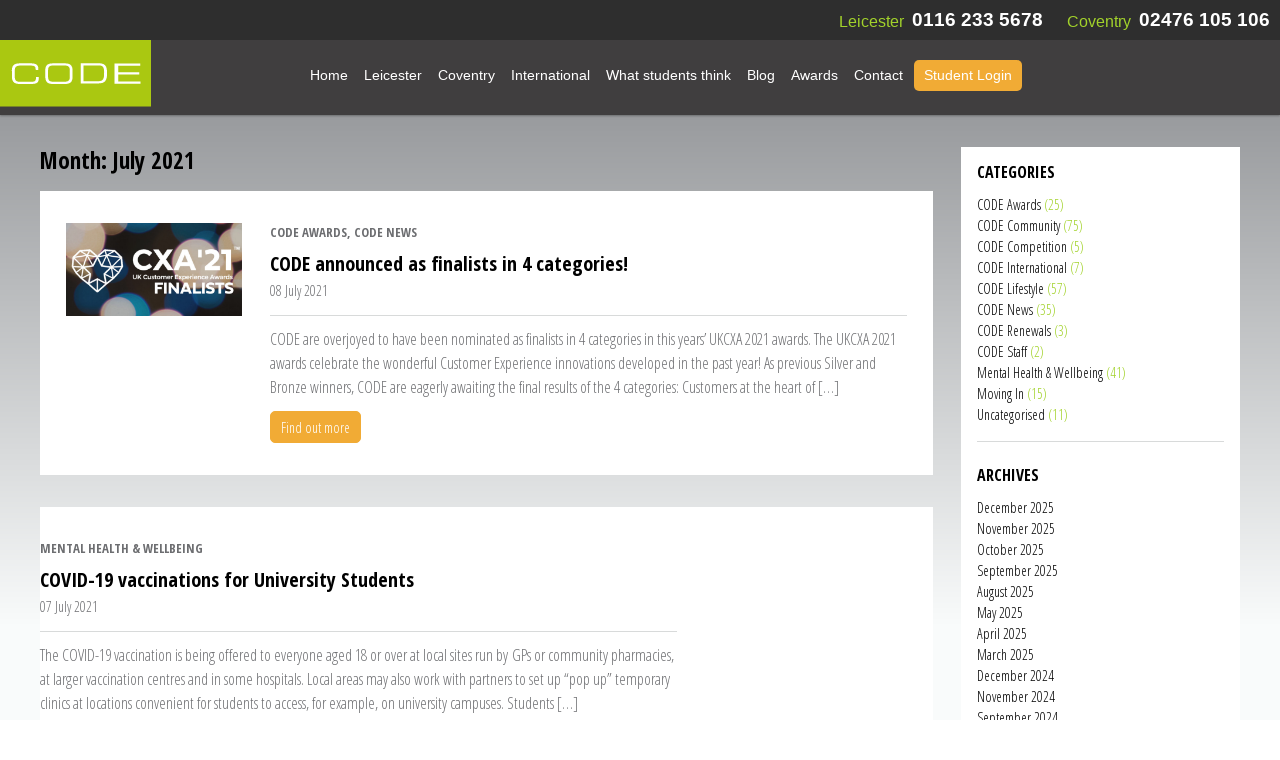

--- FILE ---
content_type: text/html; charset=UTF-8
request_url: https://blog.codestudents.co.uk/2021/07/
body_size: 7611
content:
<!DOCTYPE html>
<html lang="en-GB">
<head>
<meta charset="UTF-8">
<meta name="viewport" content="width=device-width, initial-scale=1">
<link rel="profile" href="http://gmpg.org/xfn/11">
<link rel="pingback" href="https://blog.codestudents.co.uk/wp/xmlrpc.php">

<link href="https://fonts.googleapis.com/css?family=Open+Sans+Condensed:300,700" rel="stylesheet">

<title>July 2021 &#8211; CODE Blog</title>
<meta name='robots' content='max-image-preview:large' />
	<style>img:is([sizes="auto" i], [sizes^="auto," i]) { contain-intrinsic-size: 3000px 1500px }</style>
	<link rel="alternate" type="application/rss+xml" title="CODE Blog &raquo; Feed" href="https://blog.codestudents.co.uk/feed/" />
<link rel="alternate" type="application/rss+xml" title="CODE Blog &raquo; Comments Feed" href="https://blog.codestudents.co.uk/comments/feed/" />
<script type="text/javascript">
/* <![CDATA[ */
window._wpemojiSettings = {"baseUrl":"https:\/\/s.w.org\/images\/core\/emoji\/16.0.1\/72x72\/","ext":".png","svgUrl":"https:\/\/s.w.org\/images\/core\/emoji\/16.0.1\/svg\/","svgExt":".svg","source":{"concatemoji":"https:\/\/blog.codestudents.co.uk\/wp\/wp-includes\/js\/wp-emoji-release.min.js?ver=6.8.2"}};
/*! This file is auto-generated */
!function(s,n){var o,i,e;function c(e){try{var t={supportTests:e,timestamp:(new Date).valueOf()};sessionStorage.setItem(o,JSON.stringify(t))}catch(e){}}function p(e,t,n){e.clearRect(0,0,e.canvas.width,e.canvas.height),e.fillText(t,0,0);var t=new Uint32Array(e.getImageData(0,0,e.canvas.width,e.canvas.height).data),a=(e.clearRect(0,0,e.canvas.width,e.canvas.height),e.fillText(n,0,0),new Uint32Array(e.getImageData(0,0,e.canvas.width,e.canvas.height).data));return t.every(function(e,t){return e===a[t]})}function u(e,t){e.clearRect(0,0,e.canvas.width,e.canvas.height),e.fillText(t,0,0);for(var n=e.getImageData(16,16,1,1),a=0;a<n.data.length;a++)if(0!==n.data[a])return!1;return!0}function f(e,t,n,a){switch(t){case"flag":return n(e,"\ud83c\udff3\ufe0f\u200d\u26a7\ufe0f","\ud83c\udff3\ufe0f\u200b\u26a7\ufe0f")?!1:!n(e,"\ud83c\udde8\ud83c\uddf6","\ud83c\udde8\u200b\ud83c\uddf6")&&!n(e,"\ud83c\udff4\udb40\udc67\udb40\udc62\udb40\udc65\udb40\udc6e\udb40\udc67\udb40\udc7f","\ud83c\udff4\u200b\udb40\udc67\u200b\udb40\udc62\u200b\udb40\udc65\u200b\udb40\udc6e\u200b\udb40\udc67\u200b\udb40\udc7f");case"emoji":return!a(e,"\ud83e\udedf")}return!1}function g(e,t,n,a){var r="undefined"!=typeof WorkerGlobalScope&&self instanceof WorkerGlobalScope?new OffscreenCanvas(300,150):s.createElement("canvas"),o=r.getContext("2d",{willReadFrequently:!0}),i=(o.textBaseline="top",o.font="600 32px Arial",{});return e.forEach(function(e){i[e]=t(o,e,n,a)}),i}function t(e){var t=s.createElement("script");t.src=e,t.defer=!0,s.head.appendChild(t)}"undefined"!=typeof Promise&&(o="wpEmojiSettingsSupports",i=["flag","emoji"],n.supports={everything:!0,everythingExceptFlag:!0},e=new Promise(function(e){s.addEventListener("DOMContentLoaded",e,{once:!0})}),new Promise(function(t){var n=function(){try{var e=JSON.parse(sessionStorage.getItem(o));if("object"==typeof e&&"number"==typeof e.timestamp&&(new Date).valueOf()<e.timestamp+604800&&"object"==typeof e.supportTests)return e.supportTests}catch(e){}return null}();if(!n){if("undefined"!=typeof Worker&&"undefined"!=typeof OffscreenCanvas&&"undefined"!=typeof URL&&URL.createObjectURL&&"undefined"!=typeof Blob)try{var e="postMessage("+g.toString()+"("+[JSON.stringify(i),f.toString(),p.toString(),u.toString()].join(",")+"));",a=new Blob([e],{type:"text/javascript"}),r=new Worker(URL.createObjectURL(a),{name:"wpTestEmojiSupports"});return void(r.onmessage=function(e){c(n=e.data),r.terminate(),t(n)})}catch(e){}c(n=g(i,f,p,u))}t(n)}).then(function(e){for(var t in e)n.supports[t]=e[t],n.supports.everything=n.supports.everything&&n.supports[t],"flag"!==t&&(n.supports.everythingExceptFlag=n.supports.everythingExceptFlag&&n.supports[t]);n.supports.everythingExceptFlag=n.supports.everythingExceptFlag&&!n.supports.flag,n.DOMReady=!1,n.readyCallback=function(){n.DOMReady=!0}}).then(function(){return e}).then(function(){var e;n.supports.everything||(n.readyCallback(),(e=n.source||{}).concatemoji?t(e.concatemoji):e.wpemoji&&e.twemoji&&(t(e.twemoji),t(e.wpemoji)))}))}((window,document),window._wpemojiSettings);
/* ]]> */
</script>
<style id='wp-emoji-styles-inline-css' type='text/css'>

	img.wp-smiley, img.emoji {
		display: inline !important;
		border: none !important;
		box-shadow: none !important;
		height: 1em !important;
		width: 1em !important;
		margin: 0 0.07em !important;
		vertical-align: -0.1em !important;
		background: none !important;
		padding: 0 !important;
	}
</style>
<link rel='stylesheet' id='wp-block-library-css' href='https://blog.codestudents.co.uk/wp/wp-includes/css/dist/block-library/style.min.css?ver=6.8.2' type='text/css' media='all' />
<style id='classic-theme-styles-inline-css' type='text/css'>
/*! This file is auto-generated */
.wp-block-button__link{color:#fff;background-color:#32373c;border-radius:9999px;box-shadow:none;text-decoration:none;padding:calc(.667em + 2px) calc(1.333em + 2px);font-size:1.125em}.wp-block-file__button{background:#32373c;color:#fff;text-decoration:none}
</style>
<style id='global-styles-inline-css' type='text/css'>
:root{--wp--preset--aspect-ratio--square: 1;--wp--preset--aspect-ratio--4-3: 4/3;--wp--preset--aspect-ratio--3-4: 3/4;--wp--preset--aspect-ratio--3-2: 3/2;--wp--preset--aspect-ratio--2-3: 2/3;--wp--preset--aspect-ratio--16-9: 16/9;--wp--preset--aspect-ratio--9-16: 9/16;--wp--preset--color--black: #000000;--wp--preset--color--cyan-bluish-gray: #abb8c3;--wp--preset--color--white: #ffffff;--wp--preset--color--pale-pink: #f78da7;--wp--preset--color--vivid-red: #cf2e2e;--wp--preset--color--luminous-vivid-orange: #ff6900;--wp--preset--color--luminous-vivid-amber: #fcb900;--wp--preset--color--light-green-cyan: #7bdcb5;--wp--preset--color--vivid-green-cyan: #00d084;--wp--preset--color--pale-cyan-blue: #8ed1fc;--wp--preset--color--vivid-cyan-blue: #0693e3;--wp--preset--color--vivid-purple: #9b51e0;--wp--preset--gradient--vivid-cyan-blue-to-vivid-purple: linear-gradient(135deg,rgba(6,147,227,1) 0%,rgb(155,81,224) 100%);--wp--preset--gradient--light-green-cyan-to-vivid-green-cyan: linear-gradient(135deg,rgb(122,220,180) 0%,rgb(0,208,130) 100%);--wp--preset--gradient--luminous-vivid-amber-to-luminous-vivid-orange: linear-gradient(135deg,rgba(252,185,0,1) 0%,rgba(255,105,0,1) 100%);--wp--preset--gradient--luminous-vivid-orange-to-vivid-red: linear-gradient(135deg,rgba(255,105,0,1) 0%,rgb(207,46,46) 100%);--wp--preset--gradient--very-light-gray-to-cyan-bluish-gray: linear-gradient(135deg,rgb(238,238,238) 0%,rgb(169,184,195) 100%);--wp--preset--gradient--cool-to-warm-spectrum: linear-gradient(135deg,rgb(74,234,220) 0%,rgb(151,120,209) 20%,rgb(207,42,186) 40%,rgb(238,44,130) 60%,rgb(251,105,98) 80%,rgb(254,248,76) 100%);--wp--preset--gradient--blush-light-purple: linear-gradient(135deg,rgb(255,206,236) 0%,rgb(152,150,240) 100%);--wp--preset--gradient--blush-bordeaux: linear-gradient(135deg,rgb(254,205,165) 0%,rgb(254,45,45) 50%,rgb(107,0,62) 100%);--wp--preset--gradient--luminous-dusk: linear-gradient(135deg,rgb(255,203,112) 0%,rgb(199,81,192) 50%,rgb(65,88,208) 100%);--wp--preset--gradient--pale-ocean: linear-gradient(135deg,rgb(255,245,203) 0%,rgb(182,227,212) 50%,rgb(51,167,181) 100%);--wp--preset--gradient--electric-grass: linear-gradient(135deg,rgb(202,248,128) 0%,rgb(113,206,126) 100%);--wp--preset--gradient--midnight: linear-gradient(135deg,rgb(2,3,129) 0%,rgb(40,116,252) 100%);--wp--preset--font-size--small: 13px;--wp--preset--font-size--medium: 20px;--wp--preset--font-size--large: 36px;--wp--preset--font-size--x-large: 42px;--wp--preset--spacing--20: 0.44rem;--wp--preset--spacing--30: 0.67rem;--wp--preset--spacing--40: 1rem;--wp--preset--spacing--50: 1.5rem;--wp--preset--spacing--60: 2.25rem;--wp--preset--spacing--70: 3.38rem;--wp--preset--spacing--80: 5.06rem;--wp--preset--shadow--natural: 6px 6px 9px rgba(0, 0, 0, 0.2);--wp--preset--shadow--deep: 12px 12px 50px rgba(0, 0, 0, 0.4);--wp--preset--shadow--sharp: 6px 6px 0px rgba(0, 0, 0, 0.2);--wp--preset--shadow--outlined: 6px 6px 0px -3px rgba(255, 255, 255, 1), 6px 6px rgba(0, 0, 0, 1);--wp--preset--shadow--crisp: 6px 6px 0px rgba(0, 0, 0, 1);}:where(.is-layout-flex){gap: 0.5em;}:where(.is-layout-grid){gap: 0.5em;}body .is-layout-flex{display: flex;}.is-layout-flex{flex-wrap: wrap;align-items: center;}.is-layout-flex > :is(*, div){margin: 0;}body .is-layout-grid{display: grid;}.is-layout-grid > :is(*, div){margin: 0;}:where(.wp-block-columns.is-layout-flex){gap: 2em;}:where(.wp-block-columns.is-layout-grid){gap: 2em;}:where(.wp-block-post-template.is-layout-flex){gap: 1.25em;}:where(.wp-block-post-template.is-layout-grid){gap: 1.25em;}.has-black-color{color: var(--wp--preset--color--black) !important;}.has-cyan-bluish-gray-color{color: var(--wp--preset--color--cyan-bluish-gray) !important;}.has-white-color{color: var(--wp--preset--color--white) !important;}.has-pale-pink-color{color: var(--wp--preset--color--pale-pink) !important;}.has-vivid-red-color{color: var(--wp--preset--color--vivid-red) !important;}.has-luminous-vivid-orange-color{color: var(--wp--preset--color--luminous-vivid-orange) !important;}.has-luminous-vivid-amber-color{color: var(--wp--preset--color--luminous-vivid-amber) !important;}.has-light-green-cyan-color{color: var(--wp--preset--color--light-green-cyan) !important;}.has-vivid-green-cyan-color{color: var(--wp--preset--color--vivid-green-cyan) !important;}.has-pale-cyan-blue-color{color: var(--wp--preset--color--pale-cyan-blue) !important;}.has-vivid-cyan-blue-color{color: var(--wp--preset--color--vivid-cyan-blue) !important;}.has-vivid-purple-color{color: var(--wp--preset--color--vivid-purple) !important;}.has-black-background-color{background-color: var(--wp--preset--color--black) !important;}.has-cyan-bluish-gray-background-color{background-color: var(--wp--preset--color--cyan-bluish-gray) !important;}.has-white-background-color{background-color: var(--wp--preset--color--white) !important;}.has-pale-pink-background-color{background-color: var(--wp--preset--color--pale-pink) !important;}.has-vivid-red-background-color{background-color: var(--wp--preset--color--vivid-red) !important;}.has-luminous-vivid-orange-background-color{background-color: var(--wp--preset--color--luminous-vivid-orange) !important;}.has-luminous-vivid-amber-background-color{background-color: var(--wp--preset--color--luminous-vivid-amber) !important;}.has-light-green-cyan-background-color{background-color: var(--wp--preset--color--light-green-cyan) !important;}.has-vivid-green-cyan-background-color{background-color: var(--wp--preset--color--vivid-green-cyan) !important;}.has-pale-cyan-blue-background-color{background-color: var(--wp--preset--color--pale-cyan-blue) !important;}.has-vivid-cyan-blue-background-color{background-color: var(--wp--preset--color--vivid-cyan-blue) !important;}.has-vivid-purple-background-color{background-color: var(--wp--preset--color--vivid-purple) !important;}.has-black-border-color{border-color: var(--wp--preset--color--black) !important;}.has-cyan-bluish-gray-border-color{border-color: var(--wp--preset--color--cyan-bluish-gray) !important;}.has-white-border-color{border-color: var(--wp--preset--color--white) !important;}.has-pale-pink-border-color{border-color: var(--wp--preset--color--pale-pink) !important;}.has-vivid-red-border-color{border-color: var(--wp--preset--color--vivid-red) !important;}.has-luminous-vivid-orange-border-color{border-color: var(--wp--preset--color--luminous-vivid-orange) !important;}.has-luminous-vivid-amber-border-color{border-color: var(--wp--preset--color--luminous-vivid-amber) !important;}.has-light-green-cyan-border-color{border-color: var(--wp--preset--color--light-green-cyan) !important;}.has-vivid-green-cyan-border-color{border-color: var(--wp--preset--color--vivid-green-cyan) !important;}.has-pale-cyan-blue-border-color{border-color: var(--wp--preset--color--pale-cyan-blue) !important;}.has-vivid-cyan-blue-border-color{border-color: var(--wp--preset--color--vivid-cyan-blue) !important;}.has-vivid-purple-border-color{border-color: var(--wp--preset--color--vivid-purple) !important;}.has-vivid-cyan-blue-to-vivid-purple-gradient-background{background: var(--wp--preset--gradient--vivid-cyan-blue-to-vivid-purple) !important;}.has-light-green-cyan-to-vivid-green-cyan-gradient-background{background: var(--wp--preset--gradient--light-green-cyan-to-vivid-green-cyan) !important;}.has-luminous-vivid-amber-to-luminous-vivid-orange-gradient-background{background: var(--wp--preset--gradient--luminous-vivid-amber-to-luminous-vivid-orange) !important;}.has-luminous-vivid-orange-to-vivid-red-gradient-background{background: var(--wp--preset--gradient--luminous-vivid-orange-to-vivid-red) !important;}.has-very-light-gray-to-cyan-bluish-gray-gradient-background{background: var(--wp--preset--gradient--very-light-gray-to-cyan-bluish-gray) !important;}.has-cool-to-warm-spectrum-gradient-background{background: var(--wp--preset--gradient--cool-to-warm-spectrum) !important;}.has-blush-light-purple-gradient-background{background: var(--wp--preset--gradient--blush-light-purple) !important;}.has-blush-bordeaux-gradient-background{background: var(--wp--preset--gradient--blush-bordeaux) !important;}.has-luminous-dusk-gradient-background{background: var(--wp--preset--gradient--luminous-dusk) !important;}.has-pale-ocean-gradient-background{background: var(--wp--preset--gradient--pale-ocean) !important;}.has-electric-grass-gradient-background{background: var(--wp--preset--gradient--electric-grass) !important;}.has-midnight-gradient-background{background: var(--wp--preset--gradient--midnight) !important;}.has-small-font-size{font-size: var(--wp--preset--font-size--small) !important;}.has-medium-font-size{font-size: var(--wp--preset--font-size--medium) !important;}.has-large-font-size{font-size: var(--wp--preset--font-size--large) !important;}.has-x-large-font-size{font-size: var(--wp--preset--font-size--x-large) !important;}
:where(.wp-block-post-template.is-layout-flex){gap: 1.25em;}:where(.wp-block-post-template.is-layout-grid){gap: 1.25em;}
:where(.wp-block-columns.is-layout-flex){gap: 2em;}:where(.wp-block-columns.is-layout-grid){gap: 2em;}
:root :where(.wp-block-pullquote){font-size: 1.5em;line-height: 1.6;}
</style>
<link rel='stylesheet' id='galleria-twelve-css' href='https://blog.codestudents.co.uk/app/plugins/code-gallery/assets/galleria/themes/twelve/galleria.twelve.css?ver=6.8.2' type='text/css' media='all' />
<link rel='stylesheet' id='owl-carousel-css' href='https://blog.codestudents.co.uk/app/plugins/code-gallery/assets/owl-carousel/owl.carousel.css?ver=6.8.2' type='text/css' media='all' />
<link rel='stylesheet' id='owl-theme-css' href='https://blog.codestudents.co.uk/app/plugins/code-gallery/assets/owl-carousel/owl.theme.css?ver=6.8.2' type='text/css' media='all' />
<link rel='stylesheet' id='owl-transitions-css' href='https://blog.codestudents.co.uk/app/plugins/code-gallery/assets/owl-carousel/owl.transitions.css?ver=6.8.2' type='text/css' media='all' />
<link rel='stylesheet' id='code-gallery-css' href='https://blog.codestudents.co.uk/app/plugins/code-gallery/assets/css/code-gallery.css?ver=6.8.2' type='text/css' media='all' />
<link rel='stylesheet' id='codeblog-style-css' href='https://blog.codestudents.co.uk/app/themes/codeblog/style.css?ver=6.8.2' type='text/css' media='all' />
<script type="text/javascript" src="https://blog.codestudents.co.uk/wp/wp-includes/js/jquery/jquery.min.js?ver=3.7.1" id="jquery-core-js"></script>
<script type="text/javascript" src="https://blog.codestudents.co.uk/wp/wp-includes/js/jquery/jquery-migrate.min.js?ver=3.4.1" id="jquery-migrate-js"></script>
<link rel="https://api.w.org/" href="https://blog.codestudents.co.uk/wp-json/" /><link rel="EditURI" type="application/rsd+xml" title="RSD" href="https://blog.codestudents.co.uk/wp/xmlrpc.php?rsd" />
<meta name="generator" content="WordPress 6.8.2" />

<script src="https://blog.codestudents.co.uk/app/themes/codeblog/js/app.min.js"></script>

<!-- <script type="text/javascript">var switchTo5x=true;</script>
<script type="text/javascript" src="http://w.sharethis.com/button/buttons.js"></script>
<script type="text/javascript">stLight.options({publisher: "ur-6cd62eab-daba-cb5a-76a7-1407e1fafe9-051c", doNotHash: false, doNotCopy: false, hashAddressBar: false});</script> -->

</head>
<!-- Google tag (gtag.js) -->
<script async src="https://www.googletagmanager.com/gtag/js?id=G-9VBWV2GWP8"></script>
<script>
    window.dataLayer = window.dataLayer || [];
    function gtag(){dataLayer.push(arguments);}
    gtag('js', new Date());

    gtag('config', 'G-9VBWV2GWP8');
</script>

<body class="archive date wp-theme-codeblog group-blog hfeed">

    <div class="contact-bar">
        <ul>
            <li>Leicester <span>0116 233 5678</span></li>
            <li>Coventry <span>02476 105 106</span>
        </li>
    </div>
    <nav class="telephone-panel-content">
        <p>Phone CODE Leicester<br />
        <span><a href="tel:+441162335678">0116 233 5678</a></span></p>

        <p>Phone CODE Coventry<br />
        <span><a href="tel:+442476105106">02476 105 106</a></span></p>
    </nav>

    <nav class="sliding-panel-content">
        <ul class="mobile-nav" id="mobile-nav">
            <li class="tabHide"><a href="https://codestudents.co.uk/">Home</a></li>
            <li><a href="https://codestudents.co.uk/code-leicester">Leicester</a></li>
            <li><a href="https://codestudents.co.uk/code-coventry">Coventry</a></li>
            <li><a href="https://codestudents.co.uk/international">International</a></li>
            <li><a href="https://codestudents.co.uk/testimonials">What students think</a></li>
            <li><a href="https://blog.codestudents.co.uk">Blog</a></li>
            <li><a href="https://codestudents.co.uk/awards">Awards</a></li>
            <li><a href="https://codestudents.co.uk/contact">Contact</a></li>
            <li><a href="https://codestudent.securedaccommodationnow.com/student" target="_blank">Student Login</a></li>
        </ul>
    </nav>

    <div class="main-header">
        <div class="logo">
            <a href="https://codestudents.co.uk" title="Code Student Accommodation" id="logo">
                <img src="https://codestudents.co.uk/img/code-logo.svg" alt="Code Logo" />
            </a>
        </div>
        <div class="nav-container">
            <ul class="desktop-nav">
                <li class="tabHide"><a href="https://codestudents.co.uk">Home</a></li>
                <li><a href="https://codestudents.co.uk/code-leicester">Leicester</a></li>
                <li><a href="https://codestudents.co.uk/code-coventry">Coventry</a></li>
                <li><a href="https://codestudents.co.uk/international">International</a></li>
                <li><a href="https://codestudents.co.uk/testimonials">What students think</a></li>
                <li><a href="https://blog.codestudents.co.uk">Blog</a></li>
                <li><a href="https://codestudents.co.uk/awards">Awards</a></li>
                <li><a href="https://codestudents.co.uk/contact">Contact</a></li>
                <li><a href="https://codestudent.securedaccommodationnow.com/student" class="student-login" target="_blank">Student Login</a></li>
                <li>
                    <div id="google_translate_element"></div>
                    <script type="text/javascript">
                    function googleTranslateElementInit() {
                    new google.translate.TranslateElement({pageLanguage: 'en', layout: google.translate.TranslateElement.InlineLayout.SIMPLE}, 'google_translate_element');
                    }
                    </script>
                    <script type="text/javascript" src="//translate.google.com/translate_a/element.js?cb=googleTranslateElementInit"></script>
                </li>
            </ul>
            <div class="mobile-elements">
                <ul>
                    <li>
                        <div class="phone-icon">
                            <i class="fa fa-phone" aria-hidden="true"></i>
                        </div>
                    </li>
                    <li>
                        <div class="navicon">
                            <div class="hamburger hamburger--spring" type="button" aria-label="Menu" aria-controls="navigation" aria-expanded="true/false">
                                <div class="hamburger-box">
                                    <div class="hamburger-inner"></div>
                                </div>
                            </div>
                        </div>
                    </li>
                </ul>
            </div>
        </div>
    </div>

    <div class="contact-bar">
        <ul>
            <li>Leicester <span>0116 233 5678</span></li>
            <li>Coventry <span>02476 105 106</span>
        </li>
    </div>



    <div class="main-content">

        
	<div class="blog-content">
		<div class="blog-content-container">
			<div class="blog-body">

				<h1 class="page-title">Month: <span>July 2021</span></h1>
														<div class="post">

													<div class="post-image">
								<img width="1200" height="628" src="https://blog.codestudents.co.uk/app/uploads/2021/07/CXA-Blog.jpg" class="attachment-post-thumbnail size-post-thumbnail wp-post-image" alt="" decoding="async" fetchpriority="high" srcset="https://blog.codestudents.co.uk/app/uploads/2021/07/CXA-Blog.jpg 1200w, https://blog.codestudents.co.uk/app/uploads/2021/07/CXA-Blog-300x157.jpg 300w, https://blog.codestudents.co.uk/app/uploads/2021/07/CXA-Blog-768x402.jpg 768w, https://blog.codestudents.co.uk/app/uploads/2021/07/CXA-Blog-1024x536.jpg 1024w" sizes="(max-width: 1200px) 100vw, 1200px" />							</div>
						
						<div class="post-summary">

																													<p class="categories"><a href="/category/code-awards">CODE Awards</a><a href="/category/code-news">, CODE News</a></p>
							
							<h2><a href="https://blog.codestudents.co.uk/2021/07/08/code-announced-as-finalists-in-4-categories/">CODE announced as finalists in 4 categories!</a></h2>
							<p class="date">08 July 2021</p>
														<p class="excerpt">CODE are overjoyed to have been nominated as finalists in 4 categories in this years’ UKCXA 2021 awards. The UKCXA 2021 awards celebrate the wonderful Customer Experience innovations developed in the past year! As previous Silver and Bronze winners, CODE are eagerly awaiting the final results of the 4 categories: Customers at the heart of [&hellip;]</p>
							<a href="https://blog.codestudents.co.uk/2021/07/08/code-announced-as-finalists-in-4-categories/" class="btn btn-info">Find out more</a>

													</div>

					</div>
										<div class="post">

						
						<div class="post-summary">

																													<p class="categories"><a href="/category/mental-health-wellbeing">Mental Health &amp; Wellbeing</a></p>
							
							<h2><a href="https://blog.codestudents.co.uk/2021/07/07/covid-19-vaccination-for-students-in-higher-education/">COVID-19 vaccinations for University Students</a></h2>
							<p class="date">07 July 2021</p>
														<p class="excerpt">The COVID-19 vaccination is being offered to everyone aged 18 or over at local sites run by GPs or community pharmacies, at larger vaccination centres and in some hospitals. Local areas may also work with partners to set up “pop up” temporary clinics at locations convenient for students to access, for example, on university campuses. Students [&hellip;]</p>
							<a href="https://blog.codestudents.co.uk/2021/07/07/covid-19-vaccination-for-students-in-higher-education/" class="btn btn-info">Find out more</a>

													</div>

					</div>
																	</div>
			<div class="blog-sidebar">
				
	<!-- CATEGORIES -->
	<div class="sidebar-block">
		<section id="categories-2" class="widget widget_categories"><h2 class="widget-title">Categories</h2>
			<ul>
					<li class="cat-item cat-item-3"><a href="https://blog.codestudents.co.uk/category/code-awards/">CODE Awards</a> (25)
</li>
	<li class="cat-item cat-item-6"><a href="https://blog.codestudents.co.uk/category/code-community/">CODE Community</a> (75)
</li>
	<li class="cat-item cat-item-33"><a href="https://blog.codestudents.co.uk/category/code-competition/">CODE Competition</a> (5)
</li>
	<li class="cat-item cat-item-8"><a href="https://blog.codestudents.co.uk/category/code-international/">CODE International</a> (7)
</li>
	<li class="cat-item cat-item-7"><a href="https://blog.codestudents.co.uk/category/code-lifestyle/">CODE Lifestyle</a> (57)
</li>
	<li class="cat-item cat-item-5"><a href="https://blog.codestudents.co.uk/category/code-news/">CODE News</a> (35)
</li>
	<li class="cat-item cat-item-35"><a href="https://blog.codestudents.co.uk/category/code-renewals/">CODE Renewals</a> (3)
</li>
	<li class="cat-item cat-item-11"><a href="https://blog.codestudents.co.uk/category/code-news/code-staff/">CODE Staff</a> (2)
</li>
	<li class="cat-item cat-item-9"><a href="https://blog.codestudents.co.uk/category/mental-health-wellbeing/">Mental Health &amp; Wellbeing</a> (41)
</li>
	<li class="cat-item cat-item-10"><a href="https://blog.codestudents.co.uk/category/moving-in/">Moving In</a> (15)
</li>
	<li class="cat-item cat-item-1"><a href="https://blog.codestudents.co.uk/category/uncategorised/">Uncategorised</a> (11)
</li>
			</ul>

			</section><section id="archives-2" class="widget widget_archive"><h2 class="widget-title">Archives</h2>
			<ul>
					<li><a href='https://blog.codestudents.co.uk/2025/12/'>December 2025</a></li>
	<li><a href='https://blog.codestudents.co.uk/2025/11/'>November 2025</a></li>
	<li><a href='https://blog.codestudents.co.uk/2025/10/'>October 2025</a></li>
	<li><a href='https://blog.codestudents.co.uk/2025/09/'>September 2025</a></li>
	<li><a href='https://blog.codestudents.co.uk/2025/08/'>August 2025</a></li>
	<li><a href='https://blog.codestudents.co.uk/2025/05/'>May 2025</a></li>
	<li><a href='https://blog.codestudents.co.uk/2025/04/'>April 2025</a></li>
	<li><a href='https://blog.codestudents.co.uk/2025/03/'>March 2025</a></li>
	<li><a href='https://blog.codestudents.co.uk/2024/12/'>December 2024</a></li>
	<li><a href='https://blog.codestudents.co.uk/2024/11/'>November 2024</a></li>
	<li><a href='https://blog.codestudents.co.uk/2024/09/'>September 2024</a></li>
	<li><a href='https://blog.codestudents.co.uk/2024/04/'>April 2024</a></li>
	<li><a href='https://blog.codestudents.co.uk/2024/03/'>March 2024</a></li>
	<li><a href='https://blog.codestudents.co.uk/2024/02/'>February 2024</a></li>
	<li><a href='https://blog.codestudents.co.uk/2024/01/'>January 2024</a></li>
	<li><a href='https://blog.codestudents.co.uk/2023/12/'>December 2023</a></li>
	<li><a href='https://blog.codestudents.co.uk/2022/08/'>August 2022</a></li>
	<li><a href='https://blog.codestudents.co.uk/2022/06/'>June 2022</a></li>
	<li><a href='https://blog.codestudents.co.uk/2022/05/'>May 2022</a></li>
	<li><a href='https://blog.codestudents.co.uk/2022/04/'>April 2022</a></li>
	<li><a href='https://blog.codestudents.co.uk/2022/03/'>March 2022</a></li>
	<li><a href='https://blog.codestudents.co.uk/2022/01/'>January 2022</a></li>
	<li><a href='https://blog.codestudents.co.uk/2021/12/'>December 2021</a></li>
	<li><a href='https://blog.codestudents.co.uk/2021/11/'>November 2021</a></li>
	<li><a href='https://blog.codestudents.co.uk/2021/09/'>September 2021</a></li>
	<li><a href='https://blog.codestudents.co.uk/2021/08/'>August 2021</a></li>
	<li><a href='https://blog.codestudents.co.uk/2021/07/' aria-current="page">July 2021</a></li>
	<li><a href='https://blog.codestudents.co.uk/2021/06/'>June 2021</a></li>
	<li><a href='https://blog.codestudents.co.uk/2021/05/'>May 2021</a></li>
	<li><a href='https://blog.codestudents.co.uk/2021/04/'>April 2021</a></li>
	<li><a href='https://blog.codestudents.co.uk/2021/03/'>March 2021</a></li>
	<li><a href='https://blog.codestudents.co.uk/2021/02/'>February 2021</a></li>
	<li><a href='https://blog.codestudents.co.uk/2021/01/'>January 2021</a></li>
	<li><a href='https://blog.codestudents.co.uk/2020/12/'>December 2020</a></li>
	<li><a href='https://blog.codestudents.co.uk/2020/11/'>November 2020</a></li>
	<li><a href='https://blog.codestudents.co.uk/2020/10/'>October 2020</a></li>
	<li><a href='https://blog.codestudents.co.uk/2020/09/'>September 2020</a></li>
	<li><a href='https://blog.codestudents.co.uk/2020/08/'>August 2020</a></li>
	<li><a href='https://blog.codestudents.co.uk/2020/07/'>July 2020</a></li>
	<li><a href='https://blog.codestudents.co.uk/2020/06/'>June 2020</a></li>
	<li><a href='https://blog.codestudents.co.uk/2020/05/'>May 2020</a></li>
	<li><a href='https://blog.codestudents.co.uk/2020/04/'>April 2020</a></li>
	<li><a href='https://blog.codestudents.co.uk/2020/03/'>March 2020</a></li>
	<li><a href='https://blog.codestudents.co.uk/2020/02/'>February 2020</a></li>
	<li><a href='https://blog.codestudents.co.uk/2020/01/'>January 2020</a></li>
	<li><a href='https://blog.codestudents.co.uk/2019/12/'>December 2019</a></li>
	<li><a href='https://blog.codestudents.co.uk/2019/11/'>November 2019</a></li>
	<li><a href='https://blog.codestudents.co.uk/2019/10/'>October 2019</a></li>
	<li><a href='https://blog.codestudents.co.uk/2019/09/'>September 2019</a></li>
	<li><a href='https://blog.codestudents.co.uk/2019/08/'>August 2019</a></li>
	<li><a href='https://blog.codestudents.co.uk/2019/07/'>July 2019</a></li>
	<li><a href='https://blog.codestudents.co.uk/2019/06/'>June 2019</a></li>
	<li><a href='https://blog.codestudents.co.uk/2019/05/'>May 2019</a></li>
	<li><a href='https://blog.codestudents.co.uk/2019/04/'>April 2019</a></li>
	<li><a href='https://blog.codestudents.co.uk/2019/03/'>March 2019</a></li>
	<li><a href='https://blog.codestudents.co.uk/2019/02/'>February 2019</a></li>
	<li><a href='https://blog.codestudents.co.uk/2019/01/'>January 2019</a></li>
	<li><a href='https://blog.codestudents.co.uk/2018/11/'>November 2018</a></li>
	<li><a href='https://blog.codestudents.co.uk/2018/10/'>October 2018</a></li>
	<li><a href='https://blog.codestudents.co.uk/2018/09/'>September 2018</a></li>
	<li><a href='https://blog.codestudents.co.uk/2018/08/'>August 2018</a></li>
	<li><a href='https://blog.codestudents.co.uk/2018/07/'>July 2018</a></li>
	<li><a href='https://blog.codestudents.co.uk/2018/06/'>June 2018</a></li>
	<li><a href='https://blog.codestudents.co.uk/2018/05/'>May 2018</a></li>
	<li><a href='https://blog.codestudents.co.uk/2018/04/'>April 2018</a></li>
	<li><a href='https://blog.codestudents.co.uk/2018/03/'>March 2018</a></li>
	<li><a href='https://blog.codestudents.co.uk/2018/02/'>February 2018</a></li>
	<li><a href='https://blog.codestudents.co.uk/2018/01/'>January 2018</a></li>
	<li><a href='https://blog.codestudents.co.uk/2017/12/'>December 2017</a></li>
	<li><a href='https://blog.codestudents.co.uk/2017/11/'>November 2017</a></li>
	<li><a href='https://blog.codestudents.co.uk/2017/10/'>October 2017</a></li>
	<li><a href='https://blog.codestudents.co.uk/2017/09/'>September 2017</a></li>
	<li><a href='https://blog.codestudents.co.uk/2017/07/'>July 2017</a></li>
	<li><a href='https://blog.codestudents.co.uk/2017/06/'>June 2017</a></li>
	<li><a href='https://blog.codestudents.co.uk/2017/05/'>May 2017</a></li>
	<li><a href='https://blog.codestudents.co.uk/2017/04/'>April 2017</a></li>
	<li><a href='https://blog.codestudents.co.uk/2017/03/'>March 2017</a></li>
	<li><a href='https://blog.codestudents.co.uk/2017/02/'>February 2017</a></li>
	<li><a href='https://blog.codestudents.co.uk/2017/01/'>January 2017</a></li>
	<li><a href='https://blog.codestudents.co.uk/2016/12/'>December 2016</a></li>
	<li><a href='https://blog.codestudents.co.uk/2016/11/'>November 2016</a></li>
	<li><a href='https://blog.codestudents.co.uk/2016/10/'>October 2016</a></li>
	<li><a href='https://blog.codestudents.co.uk/2016/07/'>July 2016</a></li>
	<li><a href='https://blog.codestudents.co.uk/2016/06/'>June 2016</a></li>
	<li><a href='https://blog.codestudents.co.uk/2016/05/'>May 2016</a></li>
			</ul>

			</section>	</div>


<div class="gallery">
	<a href="/gallery"><img src="https://blog.codestudents.co.uk/app/themes/codeblog/img/gallery-sidebar.png" /></a>
</div>
			</div>
		</div>
	</div>


    </div> <!-- end main-content -->

	<div class="page-footer">
		<div class="footer-container">
			<div class="footer-content">

				<div class="footer-nav">
					<ul>
                        <li><a href="https://codestudents.co.uk">Home</a></li>
                        <li><a href="https://codestudents.co.uk/code-leicester">Student Accommodation in Leicester</a></li>
                        <li><a href="https://codestudents.co.uk/code-coventry">Student Accommodation in Coventry</a></li>
                        <li><a href="https://codestudents.co.uk/how-to-book">How to book</a></li>
					</ul>

					<ul>
                        <li><a href="https://codestudents.co.uk/international">International</a></li>
                        <li><a href="https://codestudents.co.uk/testimonials">What students think</a></li>
                        <li><a href="https://blog.codestudents.co.uk">Blog</a></li>
                        <li><a href="https://codestudents.co.uk/awards">Awards</a></li>
                        <li><a href="https://codestudents.co.uk/contact">Contact</a></li>
                        <li><a href="https://codestudents.co.uk/privacy">Privacy Policy</a></li>
                        <li><a href="https://codestudents.co.uk/cookies">Cookies</a></li>
                        <li><a href="https://codestudents.co.uk/terms">T&amp;Cs</a></li>
					</ul>
				</div>
				<div class="footer-contact">
					<p style="text-align: center;">Call Now To Reserve - 0116 233 5678</p>
					<p style="text-align: center; margin-top: 15px;"><img src="https://blog.codestudents.co.uk/app/themes/codeblog/img/footer-national-code.gif" style="width: 120px;"></p>
				</div>

			</div>
		</div>
	</div>

	<script src="https://blog.codestudents.co.uk/app/themes/codeblog/js/app.min.js"></script>

	<script>
	$(document).ready(function() {
		console.log('here');
		$(".candytitle").trigger('click');
	});
	</script>

	<script type="speculationrules">
{"prefetch":[{"source":"document","where":{"and":[{"href_matches":"\/*"},{"not":{"href_matches":["\/wp\/wp-*.php","\/wp\/wp-admin\/*","\/app\/uploads\/*","\/app\/*","\/app\/plugins\/*","\/app\/themes\/codeblog\/*","\/*\\?(.+)"]}},{"not":{"selector_matches":"a[rel~=\"nofollow\"]"}},{"not":{"selector_matches":".no-prefetch, .no-prefetch a"}}]},"eagerness":"conservative"}]}
</script>
<script type="text/javascript" src="https://blog.codestudents.co.uk/app/plugins/code-gallery/assets/galleria/galleria-1.4.2.min.js?ver=1.4.2" id="galleria-js"></script>
<script type="text/javascript" id="galleria-twelve-js-extra">
/* <![CDATA[ */
var CodeGallery = {"ajaxurl":"https:\/\/blog.codestudents.co.uk\/wp\/wp-admin\/admin-ajax.php"};
/* ]]> */
</script>
<script type="text/javascript" src="https://blog.codestudents.co.uk/app/plugins/code-gallery/assets/galleria/themes/twelve/galleria.twelve.min.js?ver=1.4.2" id="galleria-twelve-js"></script>
<script type="text/javascript" src="https://blog.codestudents.co.uk/app/plugins/code-gallery/assets/js/candy-accordion.min.js?ver=1.0" id="candy-accordion-js"></script>
<script type="text/javascript" src="https://blog.codestudents.co.uk/app/plugins/code-gallery/assets/owl-carousel/owl.carousel.min.js?ver=1.0" id="owl-carousel-js"></script>
<script type="text/javascript" src="https://blog.codestudents.co.uk/app/plugins/code-gallery/assets/js/code-gallery.js?ver=1.0" id="code-gallery-js"></script>
<script type="text/javascript" src="https://blog.codestudents.co.uk/app/themes/codeblog/js/navigation.js?ver=20151215" id="codeblog-navigation-js"></script>
<script type="text/javascript" src="https://blog.codestudents.co.uk/app/themes/codeblog/js/skip-link-focus-fix.js?ver=20151215" id="codeblog-skip-link-focus-fix-js"></script>

</body>
</html>


--- FILE ---
content_type: text/css
request_url: https://blog.codestudents.co.uk/app/plugins/code-gallery/assets/galleria/themes/twelve/galleria.twelve.css?ver=6.8.2
body_size: 1805
content:
/* Galleria Twelve Theme 2013-11-04 | http://galleria.io/license/ | (c) Aino */

#galleria-loader{height:1px!important}

.galleria-theme-twelve {
    width: 100%!important;
    position: relative;
    overflow: hidden;
    font: 11px/1.4 arial,sans-serif;
    color: #fff;
}
.galleria-theme-twelve img {
    -moz-user-select: none;
    -webkit-user-select: none;
    -o-user-select: none;
}
.galleria-theme-twelve .galleria-stage {
    overflow: hidden;
    background: #000;
    position: absolute;
    top: 0;
    left: 0;
    right: 0;
    bottom: 30px;
}
.galleria-theme-twelve.fullscreen .galleria-stage { bottom: 0 }
.galleria-theme-twelve .galleria-bar {
    height: 31px;
    width: 100%;
    position: absolute;
    bottom: 0;
    left: 0;
    background: #222 url(bar.png) repeat-x;
    z-index: 3;
}
.galleria-theme-twelve.light .galleria-bar{background:#fff;height:30px;;}
.galleria-theme-twelve .galleria-s1,
.galleria-theme-twelve .galleria-s2,
.galleria-theme-twelve .galleria-s3,
.galleria-theme-twelve .galleria-s4 {
    background: url(separator.png);
    height: 29px;
    width: 2px;
    position: absolute;
    left: 28px;
    bottom: 1px;
}
.galleria-theme-twelve.light .galleria-s1,
.galleria-theme-twelve.light .galleria-s2,
.galleria-theme-twelve.light .galleria-s3,
.galleria-theme-twelve.light .galleria-s4,
.galleria-theme-twelve.light .galleria-counter{background-image:url(separator-neg.png);bottom:0;height:30px;}
.galleria-theme-twelve .galleria-s2 { left: 58px }
.galleria-theme-twelve .galleria-s3 {
    right: 29px;
    left: auto;
}
.galleria-theme-twelve .galleria-s4 {
    right: 58px;
    left: auto;
}
.galleria-theme-twelve .galleria-progress {
    height: 2px;
    position: absolute;
    top: 0;
    left: 0;
    width: 0;
    background: #aaa;
    opacity: .5;
    z-index: 3;
    -ms-filter: "progid:DXImageTransform.Microsoft.Alpha(Opacity=50)";
    filter: alpha(opacity=50);
}

.galleria-theme-twelve .galleria-thumblink,
.galleria-theme-twelve .galleria-fullscreen,
.galleria-theme-twelve .galleria-play,
.galleria-theme-twelve .galleria-popout,
.galleria-theme-twelve .galleria-share,
.galleria-theme-twelve .galleria-like {
    width: 29px;
    height: 29px;
    position: absolute;
    left: 0;
    bottom: 1px;
    background: url(thumbs.png) no-repeat 50% 50%;
    cursor: pointer;
}

.galleria-thumblink, .galleria-play, .galleria-fullscreen{
    display: none;
}

.galleria-s1, .galleria-s2{
    display: none;
}

.galleria-theme-twelve .galleria-share{
    left: auto;
    right: 30px;
    background-image: url(share.png);
    background-position: 9px 9px;
}

.galleria-theme-twelve .galleria-like{
    left: auto;
    right: 70px;
    background-image: url(like.png);
    background-position: 0px 9px;
}




.galleria-theme-twelve.light .galleria-thumblink,
.galleria-theme-twelve.light .galleria-fullscreen,
.galleria-theme-twelve.light .galleria-play,
.galleria-theme-twelve.light .galleria-popout{bottom:0;height:30px;}

.galleria-theme-twelve.light .galleria-thumblink{
    background-image: url(thumbs-neg.png);
}
.galleria-theme-twelve .galleria-fullscreen,
.galleria-theme-twelve .galleria-popout {
    left: auto;
    right: 0;
    background-image: url(fullscreen.png);
    background-position: 8px 7px;
}
.galleria-theme-twelve.light .galleria-fullscreen{
    background-image: url(fullscreen-neg.png);background-position: 8px 8px;
}
.galleria-theme-twelve .galleria-popout {
    background-image: url(popout.png);
    right: 0;
    background-position: 50% 50%;
}
.galleria-theme-twelve.light .galleria-popout{
    background-image: url(popout-neg.png);
}
.galleria-theme-twelve .galleria-play {
    left: 30px;
    background-image: url(playpause.png);
    background-position: 10px 9px;
}
.galleria-theme-twelve.light .galleria-play{
    background-image: url(playpause-neg.png);
}
.galleria-theme-twelve .galleria-play.playing { background-position: 10px -91px }
.galleria-theme-twelve .galleria-fullscreen.open { background-position: 8px -93px }

.galleria-theme-twelve.notouch .galleria-thumblink:hover,
.galleria-theme-twelve.touch .galleria-thumblink:active,
.galleria-theme-twelve .galleria-thumblink.open,
.galleria-theme-twelve.notouch .galleria-fullscreen:hover,
.galleria-theme-twelve.touch .galleria-fullscreen:active,
.galleria-theme-twelve.notouch .galleria-play:hover,
.galleria-theme-twelve.touch .galleria-play:active,
.galleria-theme-twelve.notouch .galleria-popout:hover,
.galleria-theme-twelve.touch .galleria-popout:active { background-color: #000 }

.galleria-theme-twelve.light.notouch .galleria-thumblink:hover,
.galleria-theme-twelve.light.touch .galleria-thumblink:active,
.galleria-theme-twelve.light .galleria-thumblink.open,
.galleria-theme-twelve.light.notouch .galleria-fullscreen:hover,
.galleria-theme-twelve.light.touch .galleria-fullscreen:active,
.galleria-theme-twelve.light.notouch .galleria-play:hover,
.galleria-theme-twelve.light.touch .galleria-play:active,
.galleria-theme-twelve.light.notouch .galleria-popout:hover,
.galleria-theme-twelve.light.touch .galleria-popout:active { background-color: #eee }

.galleria-theme-twelve .galleria-thumbnails-container {
    position: absolute;
    top: 0;
    left: 0;
    width: 0;
    height: 0;
    background: url(bg.png);
    z-index: 2;
}
.galleria-theme-twelve .galleria-thumbnails-list {
    position: absolute!important;
    top: 10px;
    right: 10px;
    left: 10px;
    bottom: 41px;
    overflow: auto!important;
}
.galleria-theme-twelve .galleria-thumbnails .galleria-image {
    width: 80px;
    height: 45px;
    float: left;
    margin: 0 7px 7px 0;
    border: 3px solid #fff;
    cursor: pointer;
}
.galleria-theme-twelve.notouch .galleria-thumbnails .galleria-image:hover,
.galleria-theme-twelve.touch .galleria-thumbnails .galleria-image:active {
    opacity: .9;
    box-shadow: 0 0 3px rgba(0,0,0,.4);
    -moz-box-shadow: 0 0 3px rgba(0,0,0,.4);
    -webkit-box-shadow: 0 0 3px rgba(0,0,0,.4);
}
.galleria-theme-twelve .galleria-info {
    position: absolute;
    overflow: hidden;
    height: 29px;
    line-height: 29px;
    left: 10px;
    right: 105px;
    bottom: 1px;
    color: #bbb;
}

.galleria-theme-twelve.light .galleria-info{color:#888;}
.galleria-theme-twelve .galleria-info > *,
.galleria-theme-twelve .galleria-info-text > * { display: inline }
.galleria-theme-twelve .galleria-info-title {
    color: #fff;
    font-weight: bold;
    padding: 0 10px;
}
.galleria-theme-twelve.light .galleria-info-title{color:#000;}
.galleria-theme-twelve .galleria-info-text { padding-left: 10px }
.galleria-theme-twelve .galleria-counter {
    background: url(separator.png) no-repeat 100% 0;
    display: inline-block;
    *display: inline;
    padding-right: 10px;
    _height: 29px;
    zoom: 1;
}
.galleria-theme-twelve .galleria-loader {
    width: 48px;
    height: 48px;
    position: absolute;
    top: 50%;
    left: 50%;
    margin: -24px 0 0 -24px;
    z-index: 2;
    display: none;
    background: #000 url(loader.gif) no-repeat 50% 50%;
    opacity: .8;
    -ms-filter: "progid:DXImageTransform.Microsoft.Alpha(Opacity=80)";
    filter: alpha(opacity=80);
    -moz-border-radius: 6px;
    -webkit-border-radius: 6px;
    border-radius: 6px;
}
.galleria-theme-twelve .galleria-image-nav {
    position: absolute;
    top: 50%;
    margin-top: -18px;
    width: 100%;
    left: 0;
}
.galleria-theme-twelve .galleria-image-nav-left,
.galleria-theme-twelve .galleria-image-nav-right {
    cursor: pointer;
    width: 36px;
    height: 36px;
    position: absolute;
    left: 20px;
    z-index: 2;
    background: url(nav.png);
}
.galleria-theme-twelve.light .galleria-image-nav-left,
.galleria-theme-twelve.light .galleria-image-nav-right{background-image:url(nav-neg.png);}
.galleria-theme-twelve .galleria-image-nav-right {
    left: auto;
    right: 20px;
    background-position: -36px 0;
    z-index: 2;
}
.galleria-theme-twelve.notouch .galleria-image-nav-left:hover,
.galleria-theme-twelve.touch .galleria-image-nav-left:active { background-position: 0 -36px }
.galleria-theme-twelve.notouch .galleria-image-nav-right:hover,
.galleria-theme-twelve.touch .galleria-image-nav-right:active { background-position: -36px -36px }
.galleria-theme-twelve .galleria-thumb-nav-left,
.galleria-theme-twelve .galleria-thumb-nav-right {
    cursor: pointer;
    display: none;
    background-position: -495px 5px;
    position: absolute;
    left: 0;
    top: 0;
    height: 40px;
    width: 23px;
    z-index: 3;
    opacity: .8;
}
.galleria-theme-twelve .galleria-thumb-nav-right {
    background-position: -578px 5px;
    border-right: none;
    right: 0;
    left: auto;
}
.galleria-theme-twelve .galleria-thumbnails-container .disabled,
.galleria-theme-twelve .galleria-thumbnails-container .disabled:hover,
.galleria-theme-twelve .galleria-thumbnails-container .disabled:active {
    opacity: .2;
    cursor: default;
}
.galleria-theme-twelve.notouch .galleria-thumb-nav-left:hover,
.galleria-theme-twelve.touch .galleria-thumb-nav-left:active,
.galleria-theme-twelve.notouch .galleria-thumb-nav-right:hover,
.galleria-theme-twelve.touch .galleria-thumb-nav-right:active {
    opacity: 1;
    background-color: #111;
}
.galleria-theme-twelve.light.notouch .galleria-thumb-nav-left:hover,
.galleria-theme-twelve.light.touch .galleria-thumb-nav-left:active,
.galleria-theme-twelve.light.notouch .galleria-thumb-nav-right:hover,
.galleria-theme-twelve.light.touch .galleria-thumb-nav-right:active { background-color:#eee; }

.galleria-theme-twelve .galleria-carousel .galleria-thumb-nav-left,
.galleria-theme-twelve .galleria-carousel .galleria-thumb-nav-right { display: block }
.galleria-theme-twelve .galleria-lightbox-content { background: url(loader_pos.gif) no-repeat 50% 50% }

@media only screen and (max-width: 360px) {
    .galleria-theme-twelve .galleria-thumbnails .galleria-image {
        width: 60px;
        height: 42px;
        margin: 0 4px 4px 0;
        border-width: 2px;
    }
}

@media only screen and (min-width: 768px){
   .galleria-theme-twelve .galleria-info{
        right: 120px;
    } 
}
@media only screen and (min-width: 992px){
   .galleria-theme-twelve .galleria-info{
        right: 200px;
    } 
}


--- FILE ---
content_type: text/css
request_url: https://blog.codestudents.co.uk/app/plugins/code-gallery/assets/css/code-gallery.css?ver=6.8.2
body_size: 1294
content:
* ul{
	/* margin: 0!important; */
}

/** Gallery Wrapper **/

.gallery-wrapper{
	width: 100%;
	max-width: 1000px;
	display: block;
	margin: 0 auto;
}

.display-mobile{
	display: block;
}

.display-desktop{
	display: none;
}

/** Gallery **/

#code-gallery {
	width: 100%;
    height: 250px;
}

.galleria-theme-twelve .galleria-like span{
	position: absolute;
	right: 0;
	top: 8px;
}

.owl-prev{
	width: 20px;
	height: 20px;
	position: absolute;
	top: 50%;
	margin-top: -10px!important;
	left: -50px;

	background: url(../img/left.svg)no-repeat!important;
	background-size: 20px 20px!important;
	border-radius: none!important;
}

.owl-next{
	width: 20px;
	height: 20px;
	position: absolute;
	top: 50%;
	margin-top: -10px!important;
	right: -50px;

	background: url(../img/right.svg)no-repeat!important;
	background-size: 20px 20px!important;
	border-radius: none!important;
}

.owl-item a{
	display: block;
}

.owl-item a img{
	padding: 5px;
}

.galleria-lightbox-close{
	height: 30px!important;
	width: 30px!important;
	line-height: 30px!important;
}

.galleria-lightbox-nextholder{
	height: 75%!important;
	top: 10%!important;
	bottom: auto!important;
	margin-top: 0!important;
}

/** Accordion **/

.candyaccordion, .mobile-candyaccordion {
	width: 90%;
	list-style: none;
	display: block;
	margin: 20px auto!important;
}

.candyaccordion a{
	color: #fff!important;
}

.candyaccordion li, .mobile-candyaccordion li{
	list-style: none;
}
.candyaccordion li:last-child{
	margin-bottom: 0;
}

.candyaccordion .candytitle{
	width: 100%;
	cursor: pointer;
	color: #fff;
	background: #403d3f;
	padding: 8px 15px;
	margin-bottom: 10px;
	box-sizing: border-box;
	position: relative;

	-webkit-transition: 0.5s;
	-moz-transition: 0.5s;
	transition: 0.5s;
}

.active-candytitle{
	background: none!important;
	color: #000!important;
	border-bottom: 3px solid #000;
}

.active-candytitle span{
	height: 3px!important;
	background: url(../img/minus.svg) no-repeat!important;
	right: 15px!important;
	top: 20px!important;
}

.candyaccordion .candytitle span{
	width: 18px;
	height: 18px;
	background: url(../img/add.svg) no-repeat;
	background-size: 18px 18px;
	display: block;
	position: absolute;
	right: 15px;
	top: 13px;
}

.mobile-candyaccordion .candytitle{
	width: 100%;
	cursor: pointer;
	color: #fff;
	background: #f2ac36;
	padding: 8px 15px;
	margin-bottom: 10px;
	box-sizing: border-box;
	position: relative;

	-webkit-border-radius: 5px;
	-moz-border-radius: 5px;
	border-radius: 5px;
	-webkit-transition: 0.5s;
	-moz-transition: 0.5s;
	transition: 0.5s;
}

 .mobile-candyaccordion .candytitle span{
	width: 10px;
	height: 6px;
	background: url(../img/arrow_down.svg) no-repeat;
	background-size: 10px 6px;
	display: block;
	position: absolute;
	right: 15px;
	top: 20px;
 }

 .mobile-candyaccordion .active-candytitle span{
 	width: 10px;
 	height: 6px!important;
	background: url(../img/arrow_up.svg) no-repeat!important;
	background-size: 10px 6px!important;
}

.font-family{
	font-family: 'Helvetica Neue', Helvetica, Arial, sans-serif;
}

.code-gallery-mobile-selector{
	width: 100%;
	display: inline-block;
	text-decoration: none;
	color: #000;
	box-shadow: none!important;
	padding: 3px 10px;
}

.code-gallery-mobile-selector-active{
	background: #a8d240;
	color: #fff;
}

.code-gallery-mobile-selector-active:hover{
	background: #c9ee6e;
	color: #fff;
}

/** Responsive Features **/

@media screen and (min-width:768px){
	#code-gallery{
		height: 450px;
	}
	.display-mobile{
		display: none;
	}
	.display-desktop{
		display: block;
	}
}

@media screen and (min-width:992px){
	#code-gallery{
		height: 665px;
	}
}

/** Carousel **/

.code-gallery-thumbnail-active {
	border: 5px solid #A5CF3C;
}

/** Sharer **/

.galleria-sharer {
	background: rgba(0,0,0,.7);
	-webkit-backdrop-filter: blur(10px);
	width: 100%;
	height: 100%;
	position: absolute;
	top: 0;
	left: 0;
	z-index: 99;
	display: none;
	padding: 30px;
	text-align: center;
}

.sharer-content {
	width: 195px;
	position: absolute;
	top: 50%;
	margin-top: -50px;
	left: 50%;
	margin-left: -97px;
}

.sharer-title {
	font-size: 1.2em;
	text-shadow: 0 1px 2px rgba(0, 0, 0, 0.9);
	display: block;
	margin-bottom: 10px;
}

.sharer-icons {
	margin: 25px 0 0;
}

.sharer-icons li {
	display: inline-block;
	list-style: none;
	margin-right: 30px;
}

.sharer-icons li:last-child{
	margin-right: 0;
}

.sharer-icons a {
	display: block;
	background-size: contain;
	text-decoration: none;
	border-bottom: none;
	box-shadow: none !important;
	width: 24px;
	height: 24px;
	transition: 0.3s;
}

.sharer-icons a:hover {
	transform: scale(1.5);
}

.sharer-close {
	color: #fff;
	font-size: 40px;
	font-weight: bold;
	text-decoration: none;
	box-shadow: none !important;
	border: none;
	position: absolute;
	top: 20px;
	right: 30px;
}

.sharer-facebook {
	background: url(../img/facebook.svg) center no-repeat;
}

.sharer-messenger {
	background: url(../img/messenger.svg) center no-repeat;
}

.sharer-twitter {
	background: url(../img/twitter.svg) center no-repeat;
}

.sharer-pinterest {
	background: url(../img/pinterest.svg) center no-repeat;
}

.sharer-email {
	background: url(../img/email.svg) center no-repeat;
}


--- FILE ---
content_type: text/css
request_url: https://blog.codestudents.co.uk/app/themes/codeblog/style.css?ver=6.8.2
body_size: 14142
content:
@charset "UTF-8";
/**
 * reset.css
 *
 * Adapted from:
 * Normalize.css by Nicolas Gallagher and Jonathan Neal: https://github.com/necolas/normalize.css/
 * HTML5 boilerplate: http://html5boilerplate.com/
 * HTML5 Doctor Reset by Eric Meyer and Richard Clark: html5doctor.com/html-5-reset-stylesheet/
 *
 * Modified by Elliot Jay Stocks
 */
html,
body,
div,
span,
object,
iframe,
h1,
h2,
h3,
h4,
h5,
h6,
p,
blockquote,
pre,
abbr,
address,
cite,
code,
del,
dfn,
em,
img,
ins,
kbd,
q,
samp,
small,
strong,
sub,
sup,
var,
b,
i,
dl,
dt,
dd,
ol,
ul,
li,
fieldset,
form,
label,
legend,
table,
caption,
tbody,
tfoot,
thead,
tr,
th,
td,
article,
aside,
canvas,
details,
figcaption,
figure,
footer,
header,
hgroup,
menu,
nav,
section,
summary,
time,
mark,
audio,
video {
  margin: 0;
  padding: 0;
  border: 0;
  outline: 0;
  font-size: 100%;
  vertical-align: baseline;
  background: transparent;
}

article,
aside,
details,
figcaption,
figure,
footer,
header,
hgroup,
nav,
section {
  display: block;
}

audio,
canvas,
video {
  display: inline-block;
  *display: inline;
  *zoom: 1;
}

audio:not([controls]) {
  display: none;
}

[hidden] {
  display: none;
}

html {
  font-size: 100%;
  overflow-y: scroll;
  -webkit-text-size-adjust: 100%;
  -ms-text-size-adjust: 100%;
}

body {
  margin: 0;
}

h1,
h2,
h3,
h4,
h5,
h6 {
  font-weight: normal;
}

a {
  color: blue;
}

a:focus {
  outline: thin dotted;
}

li {
  list-style: none;
}

abbr[title] {
  border-bottom: none;
}

b,
strong {
  font-weight: 700;
}

i,
em,
dfn {
  font-style: italic;
}

hr {
  display: block;
  height: 1px;
  border: 0;
  border-top: 1px solid #ccc;
  margin: 1em 0;
  padding: 0;
}

ins {
  background: #ff9;
  color: #000;
  text-decoration: none;
}

mark {
  background: #ff0;
  color: #000;
  font-style: italic;
  font-weight: bold;
}

pre,
code,
kbd,
samp {
  font-family: monospace, monospace;
  _font-family: 'courier new', monospace;
}

pre {
  white-space: pre;
  white-space: pre-wrap;
  word-wrap: break-word;
}

q {
  quotes: none;
}

q:before,
q:after {
  content: "";
  content: none;
}

small {
  font-size: 85%;
}

sub,
sup {
  font-size: 75%;
  line-height: 0;
  position: relative;
  vertical-align: baseline;
}

sup {
  top: -0.5em;
}

sub {
  bottom: -0.25em;
}

img {
  border: 0;
  -ms-interpolation-mode: bicubic;
  vertical-align: middle;
}

label {
  cursor: pointer;
}

input,
select,
textarea {
  font-size: 100%;
  margin: 0;
  vertical-align: baseline;
  *vertical-align: middle;
}

button,
input {
  line-height: normal;
  *overflow: visible;
}

button,
input[type="button"],
input[type="reset"],
input[type="submit"] {
  cursor: pointer;
  -webkit-appearance: button;
}

input[type="checkbox"],
input[type="radio"] {
  box-sizing: border-box;
}

input[type="search"] {
  -webkit-appearance: textfield;
  -moz-box-sizing: content-box;
  -webkit-box-sizing: content-box;
  box-sizing: content-box;
}

input[type="search"]::-webkit-search-decoration {
  -webkit-appearance: none;
}

button::-moz-focus-inner,
input::-moz-focus-inner {
  border: 0;
  padding: 0;
}

textarea {
  overflow: auto;
  vertical-align: top;
  resize: vertical;
}

table {
  border-collapse: collapse;
  border-spacing: 0;
}

td {
  vertical-align: top;
}

button, input[type="button"], input[type="reset"], input[type="submit"] {
  appearance: none;
  background-color: #a2d22b;
  border: 0;
  border-radius: 5px;
  color: #fff;
  cursor: pointer;
  display: inline-block;
  font-family: "Open Sans Condensed", sans-serif;
  font-size: 1em;
  -webkit-font-smoothing: antialiased;
  font-weight: 600;
  line-height: 1;
  padding: 0.75em 1.5em;
  text-decoration: none;
  transition: background-color 150ms ease;
  user-select: none;
  vertical-align: middle;
  white-space: nowrap;
}
button:hover, button:focus, input[type="button"]:hover, input[type="button"]:focus, input[type="reset"]:hover, input[type="reset"]:focus, input[type="submit"]:hover, input[type="submit"]:focus {
  background-color: #82a822;
  color: #fff;
}
button:disabled, input[type="button"]:disabled, input[type="reset"]:disabled, input[type="submit"]:disabled {
  cursor: not-allowed;
  opacity: 0.5;
}
button:disabled:hover, input[type="button"]:disabled:hover, input[type="reset"]:disabled:hover, input[type="submit"]:disabled:hover {
  background-color: #a2d22b;
}

a.btn {
  text-decoration: none;
  background-color: #a2d22b;
  color: #fff;
  border: 1px solid #a2d22b;
  padding: 0.4em 0.7em 0.3em 0.7em;
  border-radius: 5px;
  font-size: 0.875em;
  display: inline-block;
  text-align: center;
  -webkit-transition: all 0.3s ease-out;
  -moz-transition: all 0.3s ease-out;
  transition: all 0.3s ease-out;
}
a.btn:hover, a.btn:focus {
  color: #a2d22b;
  background: #fff;
}

a.btn-info {
  background-color: #f1ab35;
  border: 1px solid #f1ab35;
  color: #fff !important;
}
a.btn-info:hover, a.btn-info:focus {
  color: #403e3f;
  background: #f1ab35;
}

button.simplefavorite-button {
  background: none;
  color: #000;
  padding: 0.5em 0;
}
button.simplefavorite-button:hover, button.simplefavorite-button:focus {
  background: none;
  color: #000;
  padding: 0.5em 0;
}

fieldset {
  background-color: transparent;
  border: 0;
  margin: 0;
  padding: 0;
}

legend {
  font-weight: 600;
  margin-bottom: 0.375em;
  padding: 0;
}

label {
  display: block;
  font-weight: 600;
  margin-bottom: 0.375em;
}

input,
select {
  display: block;
  font-family: "Open Sans Condensed", sans-serif;
  font-size: 1em;
}

input[type="color"], input[type="date"], input[type="datetime"], input[type="datetime-local"], input[type="email"], input[type="month"], input[type="number"], input[type="password"], input[type="search"], input[type="tel"], input[type="text"], input[type="time"], input[type="url"], input[type="week"], input:not([type]), textarea,
select[multiple] {
  background-color: #fff;
  border: 1px solid #ddd;
  border-radius: 5px;
  box-shadow: inset 0 1px 3px rgba(0, 0, 0, 0.06);
  box-sizing: border-box;
  font-family: "Open Sans Condensed", sans-serif;
  font-size: 1em;
  margin-bottom: 0.75em;
  padding: 0.5em;
  transition: border-color 150ms ease;
  width: 100%;
}
input[type="color"]:hover, input[type="date"]:hover, input[type="datetime"]:hover, input[type="datetime-local"]:hover, input[type="email"]:hover, input[type="month"]:hover, input[type="number"]:hover, input[type="password"]:hover, input[type="search"]:hover, input[type="tel"]:hover, input[type="text"]:hover, input[type="time"]:hover, input[type="url"]:hover, input[type="week"]:hover, input:not([type]):hover, textarea:hover,
select[multiple]:hover {
  border-color: #b1b1b1;
}
input[type="color"]:focus, input[type="date"]:focus, input[type="datetime"]:focus, input[type="datetime-local"]:focus, input[type="email"]:focus, input[type="month"]:focus, input[type="number"]:focus, input[type="password"]:focus, input[type="search"]:focus, input[type="tel"]:focus, input[type="text"]:focus, input[type="time"]:focus, input[type="url"]:focus, input[type="week"]:focus, input:not([type]):focus, textarea:focus,
select[multiple]:focus {
  border-color: #a2d22b;
  box-shadow: inset 0 1px 3px rgba(0, 0, 0, 0.06), 0 0 5px rgba(146, 189, 39, 0.7);
  outline: none;
}
input[type="color"]:disabled, input[type="date"]:disabled, input[type="datetime"]:disabled, input[type="datetime-local"]:disabled, input[type="email"]:disabled, input[type="month"]:disabled, input[type="number"]:disabled, input[type="password"]:disabled, input[type="search"]:disabled, input[type="tel"]:disabled, input[type="text"]:disabled, input[type="time"]:disabled, input[type="url"]:disabled, input[type="week"]:disabled, input:not([type]):disabled, textarea:disabled,
select[multiple]:disabled {
  background-color: #f2f2f2;
  cursor: not-allowed;
}
input[type="color"]:disabled:hover, input[type="date"]:disabled:hover, input[type="datetime"]:disabled:hover, input[type="datetime-local"]:disabled:hover, input[type="email"]:disabled:hover, input[type="month"]:disabled:hover, input[type="number"]:disabled:hover, input[type="password"]:disabled:hover, input[type="search"]:disabled:hover, input[type="tel"]:disabled:hover, input[type="text"]:disabled:hover, input[type="time"]:disabled:hover, input[type="url"]:disabled:hover, input[type="week"]:disabled:hover, input:not([type]):disabled:hover, textarea:disabled:hover,
select[multiple]:disabled:hover {
  border: 1px solid #ddd;
}

textarea {
  resize: vertical;
}

[type="search"] {
  appearance: none;
}

[type="checkbox"],
[type="radio"] {
  display: inline;
  margin-right: 0.375em;
}

[type="file"] {
  margin-bottom: 0.75em;
  width: 100%;
}

select {
  margin-bottom: 1.5em;
  max-width: 100%;
  width: auto;
}

ul,
ol {
  list-style-type: none;
  margin: 0;
  padding: 0;
}
dl {
  margin-bottom: 0.75em;
}
dl dt {
  font-weight: 600;
  margin-top: 0.75em;
}
dl dd {
  margin: 0;
}

table {
  border-collapse: collapse;
  margin: 0.75em 0;
  table-layout: fixed;
  width: 100%;
}

th {
  border-bottom: 1px solid #a6a6a6;
  font-weight: 600;
  padding: 0.75em 0;
  text-align: left;
}

td {
  border-bottom: 1px solid #ddd;
  padding: 0.75em 0;
}

tr,
td,
th {
  vertical-align: middle;
}

body {
  color: #000;
  font-family: "Open Sans Condensed", sans-serif;
  font-size: 1em;
  line-height: 1.5;
}

h1,
h2,
h3,
h4,
h5,
h6 {
  font-family: "Open Sans Condensed", sans-serif;
  font-size: 1em;
  line-height: 1.2;
  margin: 0 0 0.75em;
}

p {
  margin: 0 0 0.75em;
}

a {
  color: #a2d22b;
  text-decoration: none;
  transition: color 150ms ease;
}
a:active, a:focus, a:hover {
  color: #7a9e20;
}

hr {
  border-bottom: 1px solid #ddd;
  border-left: 0;
  border-right: 0;
  border-top: 0;
  margin: 1.5em 0;
}

img,
picture {
  margin: 0;
  max-width: 100%;
}

h1 {
  font-size: 1.4375em;
}

html {
  box-sizing: border-box;
}

*, *::after, *::before {
  box-sizing: inherit;
}

html {
  -webkit-font-smoothing: antialiased;
}

/** Pagination **/
.pagination {
  display: block;
  text-align: center;
}
@media screen and (min-width: 900px) {
  .pagination {
    text-align: left;
  }
}
.pagination ul {
  margin: 0;
}
.pagination li {
  padding-bottom: 0 !important;
  margin-left: 3px;
  display: inline-block;
  float: none;
}
@media screen and (min-width: 900px) {
  .pagination li {
    float: left;
  }
}
.pagination li a {
  display: block;
  height: 40px;
  width: 40px;
  line-height: 40px;
  font-size: 1.125em;
  text-align: center;
  text-decoration: none;
  border: 1px solid #d8dada;
  box-sizing: border-box;
  color: #403e3f;
  transition: all 0.3s linear 0s;
  background: #e1e1e1;
}
.pagination li a img {
  position: relative;
  top: -2px;
}
.pagination li a.prev, .pagination li a.next {
  border: none;
}
.pagination li span {
  display: block;
  height: 40px;
  width: 40px;
  line-height: 40px;
  font-size: 1.125em;
  text-align: center;
  text-decoration: underline;
  border: 1px solid #d8dada;
  box-sizing: border-box;
  color: #403e3f;
  transition: all 0.3s linear 0s;
}
.pagination li span img {
  position: relative;
  top: -2px;
}
.pagination li:first-child {
  margin-left: 0;
}
.pagination li:first-child a {
  border: 1px solid #d8dada;
}
.pagination li:last-child a {
  border: 1px solid #d8dada;
}
.pagination li:hover a {
  border: 1px solid #403e3f;
  text-decoration: none;
}
.pagination li.active a {
  border: 1px solid #403e3f;
  text-decoration: none;
}
.pagination .current {
  border: 1px solid #403e3f;
  text-decoration: none;
}

/* http://www.ryanscherler.com/notes/entry/omega-reset-for-bourbon-neat/ */
/*!
 *  Font Awesome 4.5.0 by @davegandy - http://fontawesome.io - @fontawesome
 *  License - http://fontawesome.io/license (Font: SIL OFL 1.1, CSS: MIT License)
 */
/* FONT PATH
 * -------------------------- */
@font-face {
  font-family: 'FontAwesome';
  src: url("fonts/fontawesome-webfont.eot?v=4.5.0");
  src: url("fonts/fontawesome-webfont.eot?#iefix&v=4.5.0") format("embedded-opentype"), url("fonts/fontawesome-webfont.woff2?v=4.5.0") format("woff2"), url("fonts/fontawesome-webfont.woff?v=4.5.0") format("woff"), url("fonts/fontawesome-webfont.ttf?v=4.5.0") format("truetype"), url("fonts/fontawesome-webfont.svg?v=4.5.0#fontawesomeregular") format("svg");
  font-weight: normal;
  font-style: normal;
}
.fa {
  display: inline-block;
  font: normal normal normal 14px/1 FontAwesome;
  font-size: inherit;
  text-rendering: auto;
  -webkit-font-smoothing: antialiased;
  -moz-osx-font-smoothing: grayscale;
}

/* makes the font 33% larger relative to the icon container */
.fa-lg {
  font-size: 1.3333333333em;
  line-height: 0.75em;
  vertical-align: -15%;
}

.fa-2x {
  font-size: 2em;
}

.fa-3x {
  font-size: 3em;
}

.fa-4x {
  font-size: 4em;
}

.fa-5x {
  font-size: 5em;
}

.fa-fw {
  width: 1.2857142857em;
  text-align: center;
}

.fa-ul {
  padding-left: 0;
  margin-left: 2.1428571429em;
  list-style-type: none;
}
.fa-ul > li {
  position: relative;
}

.fa-li {
  position: absolute;
  left: -2.1428571429em;
  width: 2.1428571429em;
  top: 0.1428571429em;
  text-align: center;
}
.fa-li.fa-lg {
  left: -1.8571428571em;
}

.fa-border {
  padding: .2em .25em .15em;
  border: solid 0.08em #eee;
  border-radius: .1em;
}

.fa-pull-left {
  float: left;
}

.fa-pull-right {
  float: right;
}

.fa.fa-pull-left {
  margin-right: .3em;
}
.fa.fa-pull-right {
  margin-left: .3em;
}

/* Deprecated as of 4.4.0 */
.pull-right {
  float: right;
}

.pull-left {
  float: left;
}

.fa.pull-left {
  margin-right: .3em;
}
.fa.pull-right {
  margin-left: .3em;
}

.fa-spin {
  -webkit-animation: fa-spin 2s infinite linear;
  animation: fa-spin 2s infinite linear;
}

.fa-pulse {
  -webkit-animation: fa-spin 1s infinite steps(8);
  animation: fa-spin 1s infinite steps(8);
}

@-webkit-keyframes fa-spin {
  0% {
    -webkit-transform: rotate(0deg);
    transform: rotate(0deg);
  }
  100% {
    -webkit-transform: rotate(359deg);
    transform: rotate(359deg);
  }
}
@keyframes fa-spin {
  0% {
    -webkit-transform: rotate(0deg);
    transform: rotate(0deg);
  }
  100% {
    -webkit-transform: rotate(359deg);
    transform: rotate(359deg);
  }
}
.fa-rotate-90 {
  filter: progid:DXImageTransform.Microsoft.BasicImage(rotation=1);
  -webkit-transform: rotate(90deg);
  -ms-transform: rotate(90deg);
  transform: rotate(90deg);
}

.fa-rotate-180 {
  filter: progid:DXImageTransform.Microsoft.BasicImage(rotation=2);
  -webkit-transform: rotate(180deg);
  -ms-transform: rotate(180deg);
  transform: rotate(180deg);
}

.fa-rotate-270 {
  filter: progid:DXImageTransform.Microsoft.BasicImage(rotation=3);
  -webkit-transform: rotate(270deg);
  -ms-transform: rotate(270deg);
  transform: rotate(270deg);
}

.fa-flip-horizontal {
  filter: progid:DXImageTransform.Microsoft.BasicImage(rotation=0);
  -webkit-transform: scale(-1, 1);
  -ms-transform: scale(-1, 1);
  transform: scale(-1, 1);
}

.fa-flip-vertical {
  filter: progid:DXImageTransform.Microsoft.BasicImage(rotation=2);
  -webkit-transform: scale(1, -1);
  -ms-transform: scale(1, -1);
  transform: scale(1, -1);
}

:root .fa-rotate-90,
:root .fa-rotate-180,
:root .fa-rotate-270,
:root .fa-flip-horizontal,
:root .fa-flip-vertical {
  filter: none;
}

.fa-stack {
  position: relative;
  display: inline-block;
  width: 2em;
  height: 2em;
  line-height: 2em;
  vertical-align: middle;
}

.fa-stack-1x, .fa-stack-2x {
  position: absolute;
  left: 0;
  width: 100%;
  text-align: center;
}

.fa-stack-1x {
  line-height: inherit;
}

.fa-stack-2x {
  font-size: 2em;
}

.fa-inverse {
  color: #fff;
}

/* Font Awesome uses the Unicode Private Use Area (PUA) to ensure screen
   readers do not read off random characters that represent icons */
.fa-glass:before {
  content: "";
}

.fa-music:before {
  content: "";
}

.fa-search:before {
  content: "";
}

.fa-envelope-o:before {
  content: "";
}

.fa-heart:before {
  content: "";
}

.fa-star:before {
  content: "";
}

.fa-star-o:before {
  content: "";
}

.fa-user:before {
  content: "";
}

.fa-film:before {
  content: "";
}

.fa-th-large:before {
  content: "";
}

.fa-th:before {
  content: "";
}

.fa-th-list:before {
  content: "";
}

.fa-check:before {
  content: "";
}

.fa-remove:before,
.fa-close:before,
.fa-times:before {
  content: "";
}

.fa-search-plus:before {
  content: "";
}

.fa-search-minus:before {
  content: "";
}

.fa-power-off:before {
  content: "";
}

.fa-signal:before {
  content: "";
}

.fa-gear:before,
.fa-cog:before {
  content: "";
}

.fa-trash-o:before {
  content: "";
}

.fa-home:before {
  content: "";
}

.fa-file-o:before {
  content: "";
}

.fa-clock-o:before {
  content: "";
}

.fa-road:before {
  content: "";
}

.fa-download:before {
  content: "";
}

.fa-arrow-circle-o-down:before {
  content: "";
}

.fa-arrow-circle-o-up:before {
  content: "";
}

.fa-inbox:before {
  content: "";
}

.fa-play-circle-o:before {
  content: "";
}

.fa-rotate-right:before,
.fa-repeat:before {
  content: "";
}

.fa-refresh:before {
  content: "";
}

.fa-list-alt:before {
  content: "";
}

.fa-lock:before {
  content: "";
}

.fa-flag:before {
  content: "";
}

.fa-headphones:before {
  content: "";
}

.fa-volume-off:before {
  content: "";
}

.fa-volume-down:before {
  content: "";
}

.fa-volume-up:before {
  content: "";
}

.fa-qrcode:before {
  content: "";
}

.fa-barcode:before {
  content: "";
}

.fa-tag:before {
  content: "";
}

.fa-tags:before {
  content: "";
}

.fa-book:before {
  content: "";
}

.fa-bookmark:before {
  content: "";
}

.fa-print:before {
  content: "";
}

.fa-camera:before {
  content: "";
}

.fa-font:before {
  content: "";
}

.fa-bold:before {
  content: "";
}

.fa-italic:before {
  content: "";
}

.fa-text-height:before {
  content: "";
}

.fa-text-width:before {
  content: "";
}

.fa-align-left:before {
  content: "";
}

.fa-align-center:before {
  content: "";
}

.fa-align-right:before {
  content: "";
}

.fa-align-justify:before {
  content: "";
}

.fa-list:before {
  content: "";
}

.fa-dedent:before,
.fa-outdent:before {
  content: "";
}

.fa-indent:before {
  content: "";
}

.fa-video-camera:before {
  content: "";
}

.fa-photo:before,
.fa-image:before,
.fa-picture-o:before {
  content: "";
}

.fa-pencil:before {
  content: "";
}

.fa-map-marker:before {
  content: "";
}

.fa-adjust:before {
  content: "";
}

.fa-tint:before {
  content: "";
}

.fa-edit:before,
.fa-pencil-square-o:before {
  content: "";
}

.fa-share-square-o:before {
  content: "";
}

.fa-check-square-o:before {
  content: "";
}

.fa-arrows:before {
  content: "";
}

.fa-step-backward:before {
  content: "";
}

.fa-fast-backward:before {
  content: "";
}

.fa-backward:before {
  content: "";
}

.fa-play:before {
  content: "";
}

.fa-pause:before {
  content: "";
}

.fa-stop:before {
  content: "";
}

.fa-forward:before {
  content: "";
}

.fa-fast-forward:before {
  content: "";
}

.fa-step-forward:before {
  content: "";
}

.fa-eject:before {
  content: "";
}

.fa-chevron-left:before {
  content: "";
}

.fa-chevron-right:before {
  content: "";
}

.fa-plus-circle:before {
  content: "";
}

.fa-minus-circle:before {
  content: "";
}

.fa-times-circle:before {
  content: "";
}

.fa-check-circle:before {
  content: "";
}

.fa-question-circle:before {
  content: "";
}

.fa-info-circle:before {
  content: "";
}

.fa-crosshairs:before {
  content: "";
}

.fa-times-circle-o:before {
  content: "";
}

.fa-check-circle-o:before {
  content: "";
}

.fa-ban:before {
  content: "";
}

.fa-arrow-left:before {
  content: "";
}

.fa-arrow-right:before {
  content: "";
}

.fa-arrow-up:before {
  content: "";
}

.fa-arrow-down:before {
  content: "";
}

.fa-mail-forward:before,
.fa-share:before {
  content: "";
}

.fa-expand:before {
  content: "";
}

.fa-compress:before {
  content: "";
}

.fa-plus:before {
  content: "";
}

.fa-minus:before {
  content: "";
}

.fa-asterisk:before {
  content: "";
}

.fa-exclamation-circle:before {
  content: "";
}

.fa-gift:before {
  content: "";
}

.fa-leaf:before {
  content: "";
}

.fa-fire:before {
  content: "";
}

.fa-eye:before {
  content: "";
}

.fa-eye-slash:before {
  content: "";
}

.fa-warning:before,
.fa-exclamation-triangle:before {
  content: "";
}

.fa-plane:before {
  content: "";
}

.fa-calendar:before {
  content: "";
}

.fa-random:before {
  content: "";
}

.fa-comment:before {
  content: "";
}

.fa-magnet:before {
  content: "";
}

.fa-chevron-up:before {
  content: "";
}

.fa-chevron-down:before {
  content: "";
}

.fa-retweet:before {
  content: "";
}

.fa-shopping-cart:before {
  content: "";
}

.fa-folder:before {
  content: "";
}

.fa-folder-open:before {
  content: "";
}

.fa-arrows-v:before {
  content: "";
}

.fa-arrows-h:before {
  content: "";
}

.fa-bar-chart-o:before,
.fa-bar-chart:before {
  content: "";
}

.fa-twitter-square:before {
  content: "";
}

.fa-facebook-square:before {
  content: "";
}

.fa-camera-retro:before {
  content: "";
}

.fa-key:before {
  content: "";
}

.fa-gears:before,
.fa-cogs:before {
  content: "";
}

.fa-comments:before {
  content: "";
}

.fa-thumbs-o-up:before {
  content: "";
}

.fa-thumbs-o-down:before {
  content: "";
}

.fa-star-half:before {
  content: "";
}

.fa-heart-o:before {
  content: "";
}

.fa-sign-out:before {
  content: "";
}

.fa-linkedin-square:before {
  content: "";
}

.fa-thumb-tack:before {
  content: "";
}

.fa-external-link:before {
  content: "";
}

.fa-sign-in:before {
  content: "";
}

.fa-trophy:before {
  content: "";
}

.fa-github-square:before {
  content: "";
}

.fa-upload:before {
  content: "";
}

.fa-lemon-o:before {
  content: "";
}

.fa-phone:before {
  content: "";
}

.fa-square-o:before {
  content: "";
}

.fa-bookmark-o:before {
  content: "";
}

.fa-phone-square:before {
  content: "";
}

.fa-twitter:before {
  content: "";
}

.fa-facebook-f:before,
.fa-facebook:before {
  content: "";
}

.fa-github:before {
  content: "";
}

.fa-unlock:before {
  content: "";
}

.fa-credit-card:before {
  content: "";
}

.fa-feed:before,
.fa-rss:before {
  content: "";
}

.fa-hdd-o:before {
  content: "";
}

.fa-bullhorn:before {
  content: "";
}

.fa-bell:before {
  content: "";
}

.fa-certificate:before {
  content: "";
}

.fa-hand-o-right:before {
  content: "";
}

.fa-hand-o-left:before {
  content: "";
}

.fa-hand-o-up:before {
  content: "";
}

.fa-hand-o-down:before {
  content: "";
}

.fa-arrow-circle-left:before {
  content: "";
}

.fa-arrow-circle-right:before {
  content: "";
}

.fa-arrow-circle-up:before {
  content: "";
}

.fa-arrow-circle-down:before {
  content: "";
}

.fa-globe:before {
  content: "";
}

.fa-wrench:before {
  content: "";
}

.fa-tasks:before {
  content: "";
}

.fa-filter:before {
  content: "";
}

.fa-briefcase:before {
  content: "";
}

.fa-arrows-alt:before {
  content: "";
}

.fa-group:before,
.fa-users:before {
  content: "";
}

.fa-chain:before,
.fa-link:before {
  content: "";
}

.fa-cloud:before {
  content: "";
}

.fa-flask:before {
  content: "";
}

.fa-cut:before,
.fa-scissors:before {
  content: "";
}

.fa-copy:before,
.fa-files-o:before {
  content: "";
}

.fa-paperclip:before {
  content: "";
}

.fa-save:before,
.fa-floppy-o:before {
  content: "";
}

.fa-square:before {
  content: "";
}

.fa-navicon:before,
.fa-reorder:before,
.fa-bars:before {
  content: "";
}

.fa-list-ul:before {
  content: "";
}

.fa-list-ol:before {
  content: "";
}

.fa-strikethrough:before {
  content: "";
}

.fa-underline:before {
  content: "";
}

.fa-table:before {
  content: "";
}

.fa-magic:before {
  content: "";
}

.fa-truck:before {
  content: "";
}

.fa-pinterest:before {
  content: "";
}

.fa-pinterest-square:before {
  content: "";
}

.fa-google-plus-square:before {
  content: "";
}

.fa-google-plus:before {
  content: "";
}

.fa-money:before {
  content: "";
}

.fa-caret-down:before {
  content: "";
}

.fa-caret-up:before {
  content: "";
}

.fa-caret-left:before {
  content: "";
}

.fa-caret-right:before {
  content: "";
}

.fa-columns:before {
  content: "";
}

.fa-unsorted:before,
.fa-sort:before {
  content: "";
}

.fa-sort-down:before,
.fa-sort-desc:before {
  content: "";
}

.fa-sort-up:before,
.fa-sort-asc:before {
  content: "";
}

.fa-envelope:before {
  content: "";
}

.fa-linkedin:before {
  content: "";
}

.fa-rotate-left:before,
.fa-undo:before {
  content: "";
}

.fa-legal:before,
.fa-gavel:before {
  content: "";
}

.fa-dashboard:before,
.fa-tachometer:before {
  content: "";
}

.fa-comment-o:before {
  content: "";
}

.fa-comments-o:before {
  content: "";
}

.fa-flash:before,
.fa-bolt:before {
  content: "";
}

.fa-sitemap:before {
  content: "";
}

.fa-umbrella:before {
  content: "";
}

.fa-paste:before,
.fa-clipboard:before {
  content: "";
}

.fa-lightbulb-o:before {
  content: "";
}

.fa-exchange:before {
  content: "";
}

.fa-cloud-download:before {
  content: "";
}

.fa-cloud-upload:before {
  content: "";
}

.fa-user-md:before {
  content: "";
}

.fa-stethoscope:before {
  content: "";
}

.fa-suitcase:before {
  content: "";
}

.fa-bell-o:before {
  content: "";
}

.fa-coffee:before {
  content: "";
}

.fa-cutlery:before {
  content: "";
}

.fa-file-text-o:before {
  content: "";
}

.fa-building-o:before {
  content: "";
}

.fa-hospital-o:before {
  content: "";
}

.fa-ambulance:before {
  content: "";
}

.fa-medkit:before {
  content: "";
}

.fa-fighter-jet:before {
  content: "";
}

.fa-beer:before {
  content: "";
}

.fa-h-square:before {
  content: "";
}

.fa-plus-square:before {
  content: "";
}

.fa-angle-double-left:before {
  content: "";
}

.fa-angle-double-right:before {
  content: "";
}

.fa-angle-double-up:before {
  content: "";
}

.fa-angle-double-down:before {
  content: "";
}

.fa-angle-left:before {
  content: "";
}

.fa-angle-right:before {
  content: "";
}

.fa-angle-up:before {
  content: "";
}

.fa-angle-down:before {
  content: "";
}

.fa-desktop:before {
  content: "";
}

.fa-laptop:before {
  content: "";
}

.fa-tablet:before {
  content: "";
}

.fa-mobile-phone:before,
.fa-mobile:before {
  content: "";
}

.fa-circle-o:before {
  content: "";
}

.fa-quote-left:before {
  content: "";
}

.fa-quote-right:before {
  content: "";
}

.fa-spinner:before {
  content: "";
}

.fa-circle:before {
  content: "";
}

.fa-mail-reply:before,
.fa-reply:before {
  content: "";
}

.fa-github-alt:before {
  content: "";
}

.fa-folder-o:before {
  content: "";
}

.fa-folder-open-o:before {
  content: "";
}

.fa-smile-o:before {
  content: "";
}

.fa-frown-o:before {
  content: "";
}

.fa-meh-o:before {
  content: "";
}

.fa-gamepad:before {
  content: "";
}

.fa-keyboard-o:before {
  content: "";
}

.fa-flag-o:before {
  content: "";
}

.fa-flag-checkered:before {
  content: "";
}

.fa-terminal:before {
  content: "";
}

.fa-code:before {
  content: "";
}

.fa-mail-reply-all:before,
.fa-reply-all:before {
  content: "";
}

.fa-star-half-empty:before,
.fa-star-half-full:before,
.fa-star-half-o:before {
  content: "";
}

.fa-location-arrow:before {
  content: "";
}

.fa-crop:before {
  content: "";
}

.fa-code-fork:before {
  content: "";
}

.fa-unlink:before,
.fa-chain-broken:before {
  content: "";
}

.fa-question:before {
  content: "";
}

.fa-info:before {
  content: "";
}

.fa-exclamation:before {
  content: "";
}

.fa-superscript:before {
  content: "";
}

.fa-subscript:before {
  content: "";
}

.fa-eraser:before {
  content: "";
}

.fa-puzzle-piece:before {
  content: "";
}

.fa-microphone:before {
  content: "";
}

.fa-microphone-slash:before {
  content: "";
}

.fa-shield:before {
  content: "";
}

.fa-calendar-o:before {
  content: "";
}

.fa-fire-extinguisher:before {
  content: "";
}

.fa-rocket:before {
  content: "";
}

.fa-maxcdn:before {
  content: "";
}

.fa-chevron-circle-left:before {
  content: "";
}

.fa-chevron-circle-right:before {
  content: "";
}

.fa-chevron-circle-up:before {
  content: "";
}

.fa-chevron-circle-down:before {
  content: "";
}

.fa-html5:before {
  content: "";
}

.fa-css3:before {
  content: "";
}

.fa-anchor:before {
  content: "";
}

.fa-unlock-alt:before {
  content: "";
}

.fa-bullseye:before {
  content: "";
}

.fa-ellipsis-h:before {
  content: "";
}

.fa-ellipsis-v:before {
  content: "";
}

.fa-rss-square:before {
  content: "";
}

.fa-play-circle:before {
  content: "";
}

.fa-ticket:before {
  content: "";
}

.fa-minus-square:before {
  content: "";
}

.fa-minus-square-o:before {
  content: "";
}

.fa-level-up:before {
  content: "";
}

.fa-level-down:before {
  content: "";
}

.fa-check-square:before {
  content: "";
}

.fa-pencil-square:before {
  content: "";
}

.fa-external-link-square:before {
  content: "";
}

.fa-share-square:before {
  content: "";
}

.fa-compass:before {
  content: "";
}

.fa-toggle-down:before,
.fa-caret-square-o-down:before {
  content: "";
}

.fa-toggle-up:before,
.fa-caret-square-o-up:before {
  content: "";
}

.fa-toggle-right:before,
.fa-caret-square-o-right:before {
  content: "";
}

.fa-euro:before,
.fa-eur:before {
  content: "";
}

.fa-gbp:before {
  content: "";
}

.fa-dollar:before,
.fa-usd:before {
  content: "";
}

.fa-rupee:before,
.fa-inr:before {
  content: "";
}

.fa-cny:before,
.fa-rmb:before,
.fa-yen:before,
.fa-jpy:before {
  content: "";
}

.fa-ruble:before,
.fa-rouble:before,
.fa-rub:before {
  content: "";
}

.fa-won:before,
.fa-krw:before {
  content: "";
}

.fa-bitcoin:before,
.fa-btc:before {
  content: "";
}

.fa-file:before {
  content: "";
}

.fa-file-text:before {
  content: "";
}

.fa-sort-alpha-asc:before {
  content: "";
}

.fa-sort-alpha-desc:before {
  content: "";
}

.fa-sort-amount-asc:before {
  content: "";
}

.fa-sort-amount-desc:before {
  content: "";
}

.fa-sort-numeric-asc:before {
  content: "";
}

.fa-sort-numeric-desc:before {
  content: "";
}

.fa-thumbs-up:before {
  content: "";
}

.fa-thumbs-down:before {
  content: "";
}

.fa-youtube-square:before {
  content: "";
}

.fa-youtube:before {
  content: "";
}

.fa-xing:before {
  content: "";
}

.fa-xing-square:before {
  content: "";
}

.fa-youtube-play:before {
  content: "";
}

.fa-dropbox:before {
  content: "";
}

.fa-stack-overflow:before {
  content: "";
}

.fa-instagram:before {
  content: "";
}

.fa-flickr:before {
  content: "";
}

.fa-adn:before {
  content: "";
}

.fa-bitbucket:before {
  content: "";
}

.fa-bitbucket-square:before {
  content: "";
}

.fa-tumblr:before {
  content: "";
}

.fa-tumblr-square:before {
  content: "";
}

.fa-long-arrow-down:before {
  content: "";
}

.fa-long-arrow-up:before {
  content: "";
}

.fa-long-arrow-left:before {
  content: "";
}

.fa-long-arrow-right:before {
  content: "";
}

.fa-apple:before {
  content: "";
}

.fa-windows:before {
  content: "";
}

.fa-android:before {
  content: "";
}

.fa-linux:before {
  content: "";
}

.fa-dribbble:before {
  content: "";
}

.fa-skype:before {
  content: "";
}

.fa-foursquare:before {
  content: "";
}

.fa-trello:before {
  content: "";
}

.fa-female:before {
  content: "";
}

.fa-male:before {
  content: "";
}

.fa-gittip:before,
.fa-gratipay:before {
  content: "";
}

.fa-sun-o:before {
  content: "";
}

.fa-moon-o:before {
  content: "";
}

.fa-archive:before {
  content: "";
}

.fa-bug:before {
  content: "";
}

.fa-vk:before {
  content: "";
}

.fa-weibo:before {
  content: "";
}

.fa-renren:before {
  content: "";
}

.fa-pagelines:before {
  content: "";
}

.fa-stack-exchange:before {
  content: "";
}

.fa-arrow-circle-o-right:before {
  content: "";
}

.fa-arrow-circle-o-left:before {
  content: "";
}

.fa-toggle-left:before,
.fa-caret-square-o-left:before {
  content: "";
}

.fa-dot-circle-o:before {
  content: "";
}

.fa-wheelchair:before {
  content: "";
}

.fa-vimeo-square:before {
  content: "";
}

.fa-turkish-lira:before,
.fa-try:before {
  content: "";
}

.fa-plus-square-o:before {
  content: "";
}

.fa-space-shuttle:before {
  content: "";
}

.fa-slack:before {
  content: "";
}

.fa-envelope-square:before {
  content: "";
}

.fa-wordpress:before {
  content: "";
}

.fa-openid:before {
  content: "";
}

.fa-institution:before,
.fa-bank:before,
.fa-university:before {
  content: "";
}

.fa-mortar-board:before,
.fa-graduation-cap:before {
  content: "";
}

.fa-yahoo:before {
  content: "";
}

.fa-google:before {
  content: "";
}

.fa-reddit:before {
  content: "";
}

.fa-reddit-square:before {
  content: "";
}

.fa-stumbleupon-circle:before {
  content: "";
}

.fa-stumbleupon:before {
  content: "";
}

.fa-delicious:before {
  content: "";
}

.fa-digg:before {
  content: "";
}

.fa-pied-piper:before {
  content: "";
}

.fa-pied-piper-alt:before {
  content: "";
}

.fa-drupal:before {
  content: "";
}

.fa-joomla:before {
  content: "";
}

.fa-language:before {
  content: "";
}

.fa-fax:before {
  content: "";
}

.fa-building:before {
  content: "";
}

.fa-child:before {
  content: "";
}

.fa-paw:before {
  content: "";
}

.fa-spoon:before {
  content: "";
}

.fa-cube:before {
  content: "";
}

.fa-cubes:before {
  content: "";
}

.fa-behance:before {
  content: "";
}

.fa-behance-square:before {
  content: "";
}

.fa-steam:before {
  content: "";
}

.fa-steam-square:before {
  content: "";
}

.fa-recycle:before {
  content: "";
}

.fa-automobile:before,
.fa-car:before {
  content: "";
}

.fa-cab:before,
.fa-taxi:before {
  content: "";
}

.fa-tree:before {
  content: "";
}

.fa-spotify:before {
  content: "";
}

.fa-deviantart:before {
  content: "";
}

.fa-soundcloud:before {
  content: "";
}

.fa-database:before {
  content: "";
}

.fa-file-pdf-o:before {
  content: "";
}

.fa-file-word-o:before {
  content: "";
}

.fa-file-excel-o:before {
  content: "";
}

.fa-file-powerpoint-o:before {
  content: "";
}

.fa-file-photo-o:before,
.fa-file-picture-o:before,
.fa-file-image-o:before {
  content: "";
}

.fa-file-zip-o:before,
.fa-file-archive-o:before {
  content: "";
}

.fa-file-sound-o:before,
.fa-file-audio-o:before {
  content: "";
}

.fa-file-movie-o:before,
.fa-file-video-o:before {
  content: "";
}

.fa-file-code-o:before {
  content: "";
}

.fa-vine:before {
  content: "";
}

.fa-codepen:before {
  content: "";
}

.fa-jsfiddle:before {
  content: "";
}

.fa-life-bouy:before,
.fa-life-buoy:before,
.fa-life-saver:before,
.fa-support:before,
.fa-life-ring:before {
  content: "";
}

.fa-circle-o-notch:before {
  content: "";
}

.fa-ra:before,
.fa-rebel:before {
  content: "";
}

.fa-ge:before,
.fa-empire:before {
  content: "";
}

.fa-git-square:before {
  content: "";
}

.fa-git:before {
  content: "";
}

.fa-y-combinator-square:before,
.fa-yc-square:before,
.fa-hacker-news:before {
  content: "";
}

.fa-tencent-weibo:before {
  content: "";
}

.fa-qq:before {
  content: "";
}

.fa-wechat:before,
.fa-weixin:before {
  content: "";
}

.fa-send:before,
.fa-paper-plane:before {
  content: "";
}

.fa-send-o:before,
.fa-paper-plane-o:before {
  content: "";
}

.fa-history:before {
  content: "";
}

.fa-circle-thin:before {
  content: "";
}

.fa-header:before {
  content: "";
}

.fa-paragraph:before {
  content: "";
}

.fa-sliders:before {
  content: "";
}

.fa-share-alt:before {
  content: "";
}

.fa-share-alt-square:before {
  content: "";
}

.fa-bomb:before {
  content: "";
}

.fa-soccer-ball-o:before,
.fa-futbol-o:before {
  content: "";
}

.fa-tty:before {
  content: "";
}

.fa-binoculars:before {
  content: "";
}

.fa-plug:before {
  content: "";
}

.fa-slideshare:before {
  content: "";
}

.fa-twitch:before {
  content: "";
}

.fa-yelp:before {
  content: "";
}

.fa-newspaper-o:before {
  content: "";
}

.fa-wifi:before {
  content: "";
}

.fa-calculator:before {
  content: "";
}

.fa-paypal:before {
  content: "";
}

.fa-google-wallet:before {
  content: "";
}

.fa-cc-visa:before {
  content: "";
}

.fa-cc-mastercard:before {
  content: "";
}

.fa-cc-discover:before {
  content: "";
}

.fa-cc-amex:before {
  content: "";
}

.fa-cc-paypal:before {
  content: "";
}

.fa-cc-stripe:before {
  content: "";
}

.fa-bell-slash:before {
  content: "";
}

.fa-bell-slash-o:before {
  content: "";
}

.fa-trash:before {
  content: "";
}

.fa-copyright:before {
  content: "";
}

.fa-at:before {
  content: "";
}

.fa-eyedropper:before {
  content: "";
}

.fa-paint-brush:before {
  content: "";
}

.fa-birthday-cake:before {
  content: "";
}

.fa-area-chart:before {
  content: "";
}

.fa-pie-chart:before {
  content: "";
}

.fa-line-chart:before {
  content: "";
}

.fa-lastfm:before {
  content: "";
}

.fa-lastfm-square:before {
  content: "";
}

.fa-toggle-off:before {
  content: "";
}

.fa-toggle-on:before {
  content: "";
}

.fa-bicycle:before {
  content: "";
}

.fa-bus:before {
  content: "";
}

.fa-ioxhost:before {
  content: "";
}

.fa-angellist:before {
  content: "";
}

.fa-cc:before {
  content: "";
}

.fa-shekel:before,
.fa-sheqel:before,
.fa-ils:before {
  content: "";
}

.fa-meanpath:before {
  content: "";
}

.fa-buysellads:before {
  content: "";
}

.fa-connectdevelop:before {
  content: "";
}

.fa-dashcube:before {
  content: "";
}

.fa-forumbee:before {
  content: "";
}

.fa-leanpub:before {
  content: "";
}

.fa-sellsy:before {
  content: "";
}

.fa-shirtsinbulk:before {
  content: "";
}

.fa-simplybuilt:before {
  content: "";
}

.fa-skyatlas:before {
  content: "";
}

.fa-cart-plus:before {
  content: "";
}

.fa-cart-arrow-down:before {
  content: "";
}

.fa-diamond:before {
  content: "";
}

.fa-ship:before {
  content: "";
}

.fa-user-secret:before {
  content: "";
}

.fa-motorcycle:before {
  content: "";
}

.fa-street-view:before {
  content: "";
}

.fa-heartbeat:before {
  content: "";
}

.fa-venus:before {
  content: "";
}

.fa-mars:before {
  content: "";
}

.fa-mercury:before {
  content: "";
}

.fa-intersex:before,
.fa-transgender:before {
  content: "";
}

.fa-transgender-alt:before {
  content: "";
}

.fa-venus-double:before {
  content: "";
}

.fa-mars-double:before {
  content: "";
}

.fa-venus-mars:before {
  content: "";
}

.fa-mars-stroke:before {
  content: "";
}

.fa-mars-stroke-v:before {
  content: "";
}

.fa-mars-stroke-h:before {
  content: "";
}

.fa-neuter:before {
  content: "";
}

.fa-genderless:before {
  content: "";
}

.fa-facebook-official:before {
  content: "";
}

.fa-pinterest-p:before {
  content: "";
}

.fa-whatsapp:before {
  content: "";
}

.fa-server:before {
  content: "";
}

.fa-user-plus:before {
  content: "";
}

.fa-user-times:before {
  content: "";
}

.fa-hotel:before,
.fa-bed:before {
  content: "";
}

.fa-viacoin:before {
  content: "";
}

.fa-train:before {
  content: "";
}

.fa-subway:before {
  content: "";
}

.fa-medium:before {
  content: "";
}

.fa-yc:before,
.fa-y-combinator:before {
  content: "";
}

.fa-optin-monster:before {
  content: "";
}

.fa-opencart:before {
  content: "";
}

.fa-expeditedssl:before {
  content: "";
}

.fa-battery-4:before,
.fa-battery-full:before {
  content: "";
}

.fa-battery-3:before,
.fa-battery-three-quarters:before {
  content: "";
}

.fa-battery-2:before,
.fa-battery-half:before {
  content: "";
}

.fa-battery-1:before,
.fa-battery-quarter:before {
  content: "";
}

.fa-battery-0:before,
.fa-battery-empty:before {
  content: "";
}

.fa-mouse-pointer:before {
  content: "";
}

.fa-i-cursor:before {
  content: "";
}

.fa-object-group:before {
  content: "";
}

.fa-object-ungroup:before {
  content: "";
}

.fa-sticky-note:before {
  content: "";
}

.fa-sticky-note-o:before {
  content: "";
}

.fa-cc-jcb:before {
  content: "";
}

.fa-cc-diners-club:before {
  content: "";
}

.fa-clone:before {
  content: "";
}

.fa-balance-scale:before {
  content: "";
}

.fa-hourglass-o:before {
  content: "";
}

.fa-hourglass-1:before,
.fa-hourglass-start:before {
  content: "";
}

.fa-hourglass-2:before,
.fa-hourglass-half:before {
  content: "";
}

.fa-hourglass-3:before,
.fa-hourglass-end:before {
  content: "";
}

.fa-hourglass:before {
  content: "";
}

.fa-hand-grab-o:before,
.fa-hand-rock-o:before {
  content: "";
}

.fa-hand-stop-o:before,
.fa-hand-paper-o:before {
  content: "";
}

.fa-hand-scissors-o:before {
  content: "";
}

.fa-hand-lizard-o:before {
  content: "";
}

.fa-hand-spock-o:before {
  content: "";
}

.fa-hand-pointer-o:before {
  content: "";
}

.fa-hand-peace-o:before {
  content: "";
}

.fa-trademark:before {
  content: "";
}

.fa-registered:before {
  content: "";
}

.fa-creative-commons:before {
  content: "";
}

.fa-gg:before {
  content: "";
}

.fa-gg-circle:before {
  content: "";
}

.fa-tripadvisor:before {
  content: "";
}

.fa-odnoklassniki:before {
  content: "";
}

.fa-odnoklassniki-square:before {
  content: "";
}

.fa-get-pocket:before {
  content: "";
}

.fa-wikipedia-w:before {
  content: "";
}

.fa-safari:before {
  content: "";
}

.fa-chrome:before {
  content: "";
}

.fa-firefox:before {
  content: "";
}

.fa-opera:before {
  content: "";
}

.fa-internet-explorer:before {
  content: "";
}

.fa-tv:before,
.fa-television:before {
  content: "";
}

.fa-contao:before {
  content: "";
}

.fa-500px:before {
  content: "";
}

.fa-amazon:before {
  content: "";
}

.fa-calendar-plus-o:before {
  content: "";
}

.fa-calendar-minus-o:before {
  content: "";
}

.fa-calendar-times-o:before {
  content: "";
}

.fa-calendar-check-o:before {
  content: "";
}

.fa-industry:before {
  content: "";
}

.fa-map-pin:before {
  content: "";
}

.fa-map-signs:before {
  content: "";
}

.fa-map-o:before {
  content: "";
}

.fa-map:before {
  content: "";
}

.fa-commenting:before {
  content: "";
}

.fa-commenting-o:before {
  content: "";
}

.fa-houzz:before {
  content: "";
}

.fa-vimeo:before {
  content: "";
}

.fa-black-tie:before {
  content: "";
}

.fa-fonticons:before {
  content: "";
}

.fa-reddit-alien:before {
  content: "";
}

.fa-edge:before {
  content: "";
}

.fa-credit-card-alt:before {
  content: "";
}

.fa-codiepie:before {
  content: "";
}

.fa-modx:before {
  content: "";
}

.fa-fort-awesome:before {
  content: "";
}

.fa-usb:before {
  content: "";
}

.fa-product-hunt:before {
  content: "";
}

.fa-mixcloud:before {
  content: "";
}

.fa-scribd:before {
  content: "";
}

.fa-pause-circle:before {
  content: "";
}

.fa-pause-circle-o:before {
  content: "";
}

.fa-stop-circle:before {
  content: "";
}

.fa-stop-circle-o:before {
  content: "";
}

.fa-shopping-bag:before {
  content: "";
}

.fa-shopping-basket:before {
  content: "";
}

.fa-hashtag:before {
  content: "";
}

.fa-bluetooth:before {
  content: "";
}

.fa-bluetooth-b:before {
  content: "";
}

.fa-percent:before {
  content: "";
}

/* Slider */
.slick-slider {
  position: relative;
  display: block;
  box-sizing: border-box;
  -webkit-touch-callout: none;
  -webkit-user-select: none;
  -khtml-user-select: none;
  -moz-user-select: none;
  -ms-user-select: none;
  user-select: none;
  -ms-touch-action: pan-y;
  touch-action: pan-y;
  -webkit-tap-highlight-color: transparent;
}

.slick-list {
  position: relative;
  overflow: hidden;
  display: block;
  margin: 0;
  padding: 0;
}
.slick-list:focus {
  outline: none;
}
.slick-list.dragging {
  cursor: pointer;
  cursor: hand;
}

.slick-slider .slick-track,
.slick-slider .slick-list {
  -webkit-transform: translate3d(0, 0, 0);
  -moz-transform: translate3d(0, 0, 0);
  -ms-transform: translate3d(0, 0, 0);
  -o-transform: translate3d(0, 0, 0);
  transform: translate3d(0, 0, 0);
}

.slick-track {
  position: relative;
  left: 0;
  top: 0;
  display: block;
}
.slick-track:before, .slick-track:after {
  content: "";
  display: table;
}
.slick-track:after {
  clear: both;
}
.slick-loading .slick-track {
  visibility: hidden;
}

.slick-slide {
  float: left;
  height: 100%;
  min-height: 1px;
  display: none;
}
[dir="rtl"] .slick-slide {
  float: right;
}
.slick-slide img {
  display: block;
}
.slick-slide.slick-loading img {
  display: none;
}
.slick-slide.dragging img {
  pointer-events: none;
}
.slick-initialized .slick-slide {
  display: block;
}
.slick-loading .slick-slide {
  visibility: hidden;
}
.slick-vertical .slick-slide {
  display: block;
  height: auto;
  border: 1px solid transparent;
}

.slick-arrow.slick-hidden {
  display: none;
}

/* Slider */
.slick-loading .slick-list {
  background: #fff url("./ajax-loader.gif") center center no-repeat;
}

/* Icons */
@font-face {
  font-family: "slick";
  src: url("./fonts/slick.eot");
  src: url("./fonts/slick.eot?#iefix") format("embedded-opentype"), url("./fonts/slick.woff") format("woff"), url("./fonts/slick.ttf") format("truetype"), url("./fonts/slick.svg#slick") format("svg");
  font-weight: normal;
  font-style: normal;
}
/* Arrows */
.slick-prev,
.slick-next {
  position: absolute;
  display: block;
  height: 30px;
  width: 30px;
  line-height: 0px;
  font-size: 0px;
  cursor: pointer;
  background: transparent;
  color: transparent;
  top: 50%;
  -webkit-transform: translate(0, -50%);
  -ms-transform: translate(0, -50%);
  transform: translate(0, -50%);
  padding: 0;
  border: none;
  outline: none;
  z-index: 500;
}
.slick-prev:hover, .slick-prev:focus,
.slick-next:hover,
.slick-next:focus {
  outline: none;
  background: transparent;
  color: transparent;
}
.slick-prev:hover:before, .slick-prev:focus:before,
.slick-next:hover:before,
.slick-next:focus:before {
  opacity: 1;
}
.slick-prev.slick-disabled:before,
.slick-next.slick-disabled:before {
  opacity: 0.25;
}
.slick-prev:before,
.slick-next:before {
  font-family: "slick";
  font-size: 30px;
  line-height: 1;
  color: #a2d22b;
  opacity: 0.75;
  -webkit-font-smoothing: antialiased;
  -moz-osx-font-smoothing: grayscale;
}

.slick-prev {
  left: 15px;
}
[dir="rtl"] .slick-prev {
  left: auto;
  right: -25px;
}
.slick-prev:before {
  content: "←";
}
[dir="rtl"] .slick-prev:before {
  content: "→";
}

.slick-next {
  right: 15px;
}
[dir="rtl"] .slick-next {
  left: -25px;
  right: auto;
}
.slick-next:before {
  content: "→";
}
[dir="rtl"] .slick-next:before {
  content: "←";
}

/* Dots */
.slick-dotted.slick-slider {
  margin-bottom: 30px;
}

.slick-dots {
  position: absolute;
  bottom: -25px;
  list-style: none;
  display: block;
  text-align: center;
  padding: 0;
  margin: 0;
  width: 100%;
}
.slick-dots li {
  position: relative;
  display: inline-block;
  height: 20px;
  width: 20px;
  margin: 0 5px;
  padding: 0;
  cursor: pointer;
}
.slick-dots li button {
  border: 0;
  background: transparent;
  display: block;
  height: 20px;
  width: 20px;
  outline: none;
  line-height: 0px;
  font-size: 0px;
  color: transparent;
  padding: 5px;
  cursor: pointer;
}
.slick-dots li button:hover, .slick-dots li button:focus {
  outline: none;
}
.slick-dots li button:hover:before, .slick-dots li button:focus:before {
  opacity: 1;
}
.slick-dots li button:before {
  position: absolute;
  top: 0;
  left: 0;
  content: "•";
  width: 20px;
  height: 20px;
  font-family: "slick";
  font-size: 6px;
  line-height: 20px;
  text-align: center;
  color: black;
  opacity: 0.25;
  -webkit-font-smoothing: antialiased;
  -moz-osx-font-smoothing: grayscale;
}
.slick-dots li.slick-active button:before {
  color: black;
  opacity: 0.75;
}

.page-header {
  height: 73px;
  background: #403e3f;
  position: fixed;
  top: 0;
  width: 100%;
  z-index: 1000;
}
.page-header .logo {
  height: 73px;
  width: auto;
  float: left;
}
.page-header .main-nav {
  display: none;
}
.page-header .mobile-nav {
  float: right;
  width: 155px;
}
.page-header .mobile-nav select {
  float: left;
  border-radius: 5px;
  -webkit-border-radius: 5px;
  -moz-border-radius: 5px;
  width: 64px;
  margin: 14px 10px 0 0;
  padding: 10px;
  -webkit-appearance: none;
  -moz-appearance: none;
  font: 1em 'Helvetica Neue';
  background: #fefefe;
  border: 1px solid #333;
  color: #666;
  outline: none;
}
.page-header .mobile-nav .phoneBtn {
  float: right;
  margin: 14px 5px 0 0;
  padding: 10px;
  font: 1em 'Helvetica Neue';
  background: #fefefe;
  border: 1px solid #333;
  color: #666 !important;
  border-radius: 5px;
}

.main-content {
  padding-top: 60px;
}

.slide {
  position: relative;
}

.slide-caption {
  bottom: 15%;
  left: 15%;
  width: 70%;
  position: absolute;
  z-index: 2;
  background-color: rgba(0, 0, 0, 0.7);
  color: #fff;
  font-size: 1.1em;
  padding: 0.5em 1em;
  text-align: center;
}

.blog-slider {
  clear: both;
}
.blog-slider img {
  display: block;
  width: 100%;
  height: auto;
}

.blog-content {
  /* background: $code-lightest-grey; */
  background: #999b9e;
  background: -moz-linear-gradient(top, #999b9e 0%, #f9fbfb 20%);
  background: -webkit-gradient(left top, left bottom, color-stop(0%, #999b9e), color-stop(20%, #f9fbfb));
  background: -webkit-linear-gradient(top, #999b9e 0%, #f9fbfb 20%);
  background: -o-linear-gradient(top, #999b9e 0%, #f9fbfb 20%);
  background: -ms-linear-gradient(top, #999b9e 0%, #f9fbfb 20%);
  background: linear-gradient(to bottom, #999b9e 0%, #f9fbfb 20%);
  filter: progid:DXImageTransform.Microsoft.gradient( startColorstr='#999b9e', endColorstr='#f9fbfb', GradientType=0 );
}
.blog-content .blog-content-container {
  max-width: 1200px;
  margin-left: auto;
  margin-right: auto;
}
.blog-content .blog-content-container::after {
  clear: both;
  content: "";
  display: table;
}
.blog-content .blog-content-container .blog-body {
  float: left;
  display: block;
  margin-right: 2.3576515979%;
  width: 82.9403914003%;
  margin-left: 8.5298042998%;
  padding: 2em 0;
}
.blog-content .blog-content-container .blog-body:last-child {
  margin-right: 0;
}
.blog-content .blog-content-container .blog-body h1 {
  font-weight: bold;
}
.blog-content .blog-content-container .blog-body .post {
  float: left;
  display: block;
  margin-right: 2.8425855704%;
  width: 100%;
  background: #fff;
  padding: 2em 0;
  margin-bottom: 2em;
}
.blog-content .blog-content-container .blog-body .post:last-child {
  margin-right: 0;
}
.blog-content .blog-content-container .blog-body .post .post-image {
  float: left;
  display: block;
  margin-right: 2.8425855704%;
  width: 79.4314828859%;
  margin-left: 10.284258557%;
}
.blog-content .blog-content-container .blog-body .post .post-image:last-child {
  margin-right: 0;
}
.blog-content .blog-content-container .blog-body .post .post-image img {
  width: 100%;
  height: auto;
  margin-bottom: 0.5em;
}
.blog-content .blog-content-container .blog-body .post .post-summary {
  float: left;
  display: block;
  margin-right: 2.8425855704%;
  width: 79.4314828859%;
  margin-left: 10.284258557%;
}
.blog-content .blog-content-container .blog-body .post .post-summary:last-child {
  margin-right: 0;
}
.blog-content .blog-content-container .blog-body .post .post-summary h2 {
  font-size: 1.25em;
  margin-bottom: 0.2em;
  font-weight: bold;
}
.blog-content .blog-content-container .blog-body .post .post-summary h2 a {
  color: #000;
}
.blog-content .blog-content-container .blog-body .post .post-summary h2 a:hover {
  color: #a2d22b;
}
.blog-content .blog-content-container .blog-body .post .post-summary p.categories {
  font-family: "Open Sans Condensed", sans-serif;
  font-weight: bold;
  color: #6d6e71;
  text-transform: uppercase;
  font-size: 0.8125em;
}
.blog-content .blog-content-container .blog-body .post .post-summary p.categories a {
  color: #6d6e71;
}
.blog-content .blog-content-container .blog-body .post .post-summary p.categories a:hover {
  color: #a2d22b;
}
.blog-content .blog-content-container .blog-body .post .post-summary p.excerpt {
  color: #6d6e71;
  font-size: 1em;
}
.blog-content .blog-content-container .blog-body .post .post-summary p.social {
  margin-top: 0.75em;
}
.blog-content .blog-content-container .blog-body p.date {
  color: #6d6e71;
  font-size: 0.875em;
  border-bottom: 1px solid #d8dada;
  padding-bottom: 1em;
}
.blog-content .blog-content-container .blog-body .entry-content {
  padding-top: 1em;
  color: #6d6e71;
}
.blog-content .blog-content-container .blog-body .entry-content .share {
  margin-bottom: 1em;
}
.blog-content .blog-content-container .blog-body .entry-image img {
  display: block;
  width: 100%;
  height: auto;
}
.blog-content .blog-content-container .blog-body-full {
  float: left;
  display: block;
  margin-right: 2.3576515979%;
  width: 82.9403914003%;
  margin-left: 8.5298042998%;
  padding: 2em 0;
}
.blog-content .blog-content-container .blog-body-full:last-child {
  margin-right: 0;
}
.blog-content .blog-content-container .blog-sidebar {
  padding: 2em 0;
  float: left;
  display: block;
  margin-right: 2.3576515979%;
  width: 82.9403914003%;
  margin-left: 8.5298042998%;
}
.blog-content .blog-content-container .blog-sidebar:last-child {
  margin-right: 0;
}
.blog-content .blog-content-container .blog-sidebar .sidebar-block {
  background: #fff;
  padding: 1em;
}
.blog-content .blog-content-container .blog-sidebar .sidebar-block .widget_categories {
  border-bottom: 1px solid #d8dada;
  padding-bottom: 1em;
}
.blog-content .blog-content-container .blog-sidebar .sidebar-block .widget_categories h2 {
  text-transform: uppercase;
  font-weight: bold;
}
.blog-content .blog-content-container .blog-sidebar .sidebar-block .widget_categories ul li {
  font-size: 0.875em;
  color: #a2d22b;
}
.blog-content .blog-content-container .blog-sidebar .sidebar-block .widget_categories ul li a {
  color: #000;
}
.blog-content .blog-content-container .blog-sidebar .sidebar-block .widget_archive {
  margin-top: 1.5em;
}
.blog-content .blog-content-container .blog-sidebar .sidebar-block .widget_archive h2 {
  text-transform: uppercase;
  font-weight: bold;
}
.blog-content .blog-content-container .blog-sidebar .sidebar-block .widget_archive ul li {
  font-size: 0.875em;
}
.blog-content .blog-content-container .blog-sidebar .sidebar-block .widget_archive ul li a {
  color: #000;
}
.blog-content .blog-content-container .blog-sidebar .ctas {
  margin-top: 1.5em;
}
.blog-content .blog-content-container .blog-sidebar .gallery {
  margin-top: 1.5em;
}

.page-footer {
  padding: 2em 0;
  background: #403e3f;
}
.page-footer .footer-container {
  max-width: 1200px;
  margin-left: auto;
  margin-right: auto;
}
.page-footer .footer-container::after {
  clear: both;
  content: "";
  display: table;
}
.page-footer .footer-container .footer-content {
  float: left;
  display: block;
  margin-right: 2.3576515979%;
  width: 82.9403914003%;
  margin-left: 8.5298042998%;
  font-family: 'Helvetica Neue', Helvetica, Arial, sans-serif;
}
.page-footer .footer-container .footer-content:last-child {
  margin-right: 0;
}
.page-footer .footer-container .footer-content .footer-nav {
  float: left;
  display: block;
  margin-right: 2.8425855704%;
  width: 100%;
}
.page-footer .footer-container .footer-content .footer-nav:last-child {
  margin-right: 0;
}
.page-footer .footer-container .footer-content .footer-nav ul {
  padding-bottom: 1.5em;
}
.page-footer .footer-container .footer-content .footer-nav ul li {
  display: inline;
  font-size: 0.8125em;
  margin-right: 0.5em;
}
.page-footer .footer-container .footer-content .footer-nav ul li a {
  color: #C6C6C6;
}
.page-footer .footer-container .footer-content .footer-nav ul li a:hover {
  color: #a2d22b;
}
.page-footer .footer-container .footer-content .footer-contact {
  float: left;
  display: block;
  margin-right: 2.8425855704%;
  width: 100%;
}
.page-footer .footer-container .footer-content .footer-contact:last-child {
  margin-right: 0;
}
.page-footer .footer-container .footer-content .footer-contact p {
  color: #C6C6C6;
  font-size: 1.0625em;
}

@media screen and (min-width: 600px) {
  .page-header {
    top: 40px;
  }

  .blog-content .blog-content-container .blog-body .post .post-image {
    float: left;
    display: block;
    margin-right: 2.8425855704%;
    width: 28.0101901008%;
    margin-left: 5.1421292785%;
  }
  .blog-content .blog-content-container .blog-body .post .post-image:last-child {
    margin-right: 0;
  }
  .blog-content .blog-content-container .blog-body .post .post-summary {
    float: left;
    display: block;
    margin-right: 2.8425855704%;
    width: 53.7208364933%;
    margin-left: 0%;
  }
  .blog-content .blog-content-container .blog-body .post .post-summary:last-child {
    margin-right: 0;
  }
  .blog-content .blog-content-container .blog-sidebar {
    float: left;
    display: block;
    margin-right: 2.3576515979%;
    width: 82.9403914003%;
    margin-left: 8.5298042998%;
  }
  .blog-content .blog-content-container .blog-sidebar:last-child {
    margin-right: 0;
  }

  .slide-caption {
    font-size: 1.8em;
    padding: 1em 2em;
  }
}
@media screen and (min-width: 900px) {
  .page-header .main-nav {
    float: none;
    display: block;
    width: 100%;
    text-align: center;
  }
  .page-header .main-nav ul {
    padding-top: 1.5em;
  }
  .page-header .main-nav ul li {
    display: inline;
    padding-right: 0.5em;
    font-size: 0.9em;
    font-family: 'Helvetica Neue', Helvetica, Arial, sans-serif;
  }
  .page-header .main-nav ul li a {
    color: #C6C6C6;
  }
  .page-header .main-nav ul li a img {
    vertical-align: middle;
  }
  .page-header .mobile-nav {
    display: none;
  }

  .main-content {
    padding-top: 115px;
  }

  .blog-content .blog-content-container .blog-body {
    float: left;
    display: block;
    margin-right: 2.3576515979%;
    width: 74.4105871005%;
    margin-left: 0%;
  }
  .blog-content .blog-content-container .blog-body:last-child {
    margin-right: 0;
  }
  .blog-content .blog-content-container .blog-body .post {
    float: left;
    display: block;
    margin-right: 3.1684356888%;
    width: 100%;
  }
  .blog-content .blog-content-container .blog-body .post:last-child {
    margin-right: 0;
  }
  .blog-content .blog-content-container .blog-body .post .post-image {
    float: left;
    display: block;
    margin-right: 3.1684356888%;
    width: 19.7578833532%;
    margin-left: 2.8657898802%;
  }
  .blog-content .blog-content-container .blog-body .post .post-image:last-child {
    margin-right: 0;
  }
  .blog-content .blog-content-container .blog-body .post .post-summary {
    float: left;
    display: block;
    margin-right: 3.1684356888%;
    width: 71.3421011976%;
    margin-left: 0%;
  }
  .blog-content .blog-content-container .blog-body .post .post-summary:last-child {
    margin-right: 0;
  }
  .blog-content .blog-content-container .blog-body-full {
    float: left;
    display: block;
    margin-right: 2.3576515979%;
    width: 100%;
    margin-left: 0%;
  }
  .blog-content .blog-content-container .blog-body-full:last-child {
    margin-right: 0;
  }
  .blog-content .blog-content-container .blog-sidebar {
    float: left;
    display: block;
    margin-right: 2.3576515979%;
    width: 23.2317613015%;
    margin-left: 0%;
  }
  .blog-content .blog-content-container .blog-sidebar:last-child {
    margin-right: 0;
  }

  .page-footer .footer-container .footer-content {
    float: left;
    display: block;
    margin-right: 2.3576515979%;
    width: 100%;
    margin-left: 0%;
  }
  .page-footer .footer-container .footer-content:last-child {
    margin-right: 0;
  }
  .page-footer .footer-container .footer-content .footer-nav {
    float: left;
    display: block;
    margin-right: 2.3576515979%;
    width: 65.8807828007%;
  }
  .page-footer .footer-container .footer-content .footer-nav:last-child {
    margin-right: 0;
  }
  .page-footer .footer-container .footer-content .footer-contact {
    float: left;
    display: block;
    margin-right: 2.3576515979%;
    width: 31.7615656014%;
    margin-right: 0;
  }
  .page-footer .footer-container .footer-content .footer-contact:last-child {
    margin-right: 0;
  }
}
@media screen and (min-width: 1200px) {
  .page-header .main-nav ul li {
    display: inline;
    padding-right: 1em;
  }
}
.contact-bar {
  display: none;
  font-family: "Helvetica Neue", Helvetica, Arial, sans-serif;
}
@media screen and (min-width: 900px) {
  .contact-bar {
    display: block;
    background-color: #2E2E2E;
    height: 40px;
    width: 100%;
    position: fixed;
    top: 0;
    z-index: 1000;
  }
}
.contact-bar > ul {
  text-align: right;
  margin: 6px 10px 0 0 !important;
}
.contact-bar > ul > li {
  display: inline-block;
  color: #a2d22b;
  margin-right: 20px;
}
.contact-bar > ul > li:last-of-type {
  margin-right: 0;
}
.contact-bar > ul > li span {
  color: #fff;
  font-size: 1.1875em;
  font-weight: bold;
  display: inline-block;
  padding-left: 4px;
  vertical-align: bottom;
}

.desktop-nav {
  display: none;
  font-family: "Helvetica Neue", Helvetica, Arial, sans-serif;
}
@media screen and (min-width: 900px) {
  .desktop-nav {
    display: block;
    width: 77%;
    float: right;
    margin: 0 10px 0 0;
    text-align: right;
    font-size: 0.9em;
    height: 75px;
  }
}
@media screen and (min-width: 1200px) {
  .desktop-nav {
    float: none;
    text-align: center;
    margin: 0 0 0 160px;
    width: 80%;
  }
}
.desktop-nav > li {
  display: inline-block;
  position: relative;
}
@media screen and (max-width: 875px) {
  .desktop-nav > li {
    display: block;
    float: none;
    margin: 0;
  }
}
@media screen and (max-width: 1500px) {
  .desktop-nav > li {
    display: inline-block;
    margin: 0 2px 0 0;
  }
}
.desktop-nav > li > a {
  padding: 25px 10px;
  display: block;
  color: #fff;
  text-decoration: none;
}
.desktop-nav > li > a:visited {
  color: #fff;
}
.desktop-nav > li > a:hover {
  text-decoration: underline;
}
@media screen and (max-width: 1500px) {
  .desktop-nav > li > a {
    padding: 25px 5px;
  }
}
.desktop-nav > li.nav-active a {
  color: #a2d22b;
  font-weight: bold;
}
.desktop-nav > li > ul {
  display: none;
  width: 180px;
  background: #fefefe;
  position: absolute;
  top: 60px;
  left: 50%;
  z-index: 100;
  margin-left: -90px;
  -webkit-box-shadow: 0 1px 5px rgba(0, 0, 0, 0.3);
  -moz-box-shadow: 0 1px 5px rgba(0, 0, 0, 0.3);
  box-shadow: 0 1px 5px rgba(0, 0, 0, 0.3);
  border-radius: 5px;
  text-align: center;
}
.desktop-nav > li > ul:before {
  content: ' ';
  display: block;
  width: 0px;
  height: 0px;
  border-style: solid;
  border-width: 0 12.5px 10px 12.5px;
  border-color: transparent transparent #fefefe transparent;
  position: absolute;
  left: 50%;
  top: -10px;
  margin-left: -12.5px;
}
.desktop-nav > li > ul a {
  padding: 10px;
  display: block;
  color: #666;
  border-bottom: 1px solid #eee;
  text-decoration: none;
}
.desktop-nav > li > ul a:hover {
  text-decoration: underline;
}
.desktop-nav > li > ul a:last-of-type {
  border: none;
}
.desktop-nav li:hover > ul {
  display: block;
}

.home-icon {
  margin-bottom: 5px;
}

.student-login {
  background: #f1ab35;
  padding: 5px 10px !important;
  -webkit-border-radius: 5px;
  -moz-border-radius: 5px;
  border-radius: 5px;
  text-decoration: none;
  display: inline-block !important;
}
.student-login:hover {
  text-decoration: none !important;
  background: #ffbb49;
}

.mobile-elements {
  margin-top: 17px;
  margin-right: 20px;
}
@media screen and (min-width: 900px) {
  .mobile-elements {
    display: none;
  }
}
.mobile-elements li {
  display: inline-block;
}

.phone-icon {
  margin-right: 30px;
  font-size: 1.25em;
}

#google_translate_element {
  display: none;
}
@media screen and (min-width: 1200px) {
  #google_translate_element {
    display: block;
    margin-left: 10px;
  }
}

.main-header {
  background: #403E3F;
  color: #fff;
  height: 60px;
  position: fixed;
  top: 0;
  z-index: 1000;
  width: 100%;
  -webkit-box-shadow: 0 1px 2px rgba(0, 0, 0, 0.3);
  font-family: "Helvetica Neue", Helvetica, Arial, sans-serif;
}
@media screen and (min-width: 900px) {
  .main-header {
    height: 75px;
    top: 40px;
  }
}
.main-header .logo {
  position: absolute;
  top: 0;
  left: 0;
  z-index: 4;
}
@media screen and (max-width: 775px) {
  .main-header .logo {
    left: 0;
  }
}
.main-header .logo img {
  width: 121px;
}
@media screen and (min-width: 900px) {
  .main-header .logo img {
    width: 151px;
  }
}
.main-header .nav-container {
  text-align: right;
}
@media screen and (min-width: 900px) {
  .main-header .nav-container {
    width: 100%;
    margin: auto;
    text-align: left;
  }
}

.phone-btn {
  display: none;
}
@media screen and (max-width: 775px) {
  .phone-btn {
    display: block;
    float: right;
    margin: 14px 5px 0 0;
    padding: 10px;
    font: 1em 'Helvetica Neue';
    background: #fefefe;
    border: 1px solid #333;
    color: #666 !important;
    border-radius: 5px;
  }
}

.sliding-panel-content {
  font-family: "Helvetica Neue", Helvetica, Arial, sans-serif;
  position: fixed;
  top: 60px;
  right: 0px;
  bottom: 0px;
  left: auto;
  height: 100%;
  width: 100%;
  -webkit-transform: translateX(100%);
  -moz-transform: translateX(100%);
  -ms-transform: translateX(100%);
  -o-transform: translateX(100%);
  transform: translateX(100%);
  -webkit-transition: all 0.25s ease-in-out;
  -moz-transition: all 0.25s ease-in-out;
  transition: all 0.25s ease-in-out;
  background: #403E3F;
  z-index: 999999;
  overflow-y: auto;
  -webkit-overflow-scrolling: touch;
}
.sliding-panel-content ul {
  margin-top: 1em;
}
.sliding-panel-content ul li {
  border-bottom: 1px solid #2E2E2E;
  font-size: 0.875em;
  text-transform: uppercase;
}
.sliding-panel-content ul li a {
  color: #fff;
  display: block;
  padding: 0.5em 1.5em;
  text-decoration: none;
  position: relative;
  font-size: 0.9375em;
  letter-spacing: 2px;
}
.sliding-panel-content ul li a:focus {
  color: #fff;
}
.sliding-panel-content ul li a:hover {
  color: #fff;
}
.sliding-panel-content ul li.menu-item-has-children a:after {
  font-family: FontAwesome;
  content: "\f078";
  right: 24px;
  top: 6px;
  position: absolute;
  font-size: 0.7em;
}
.sliding-panel-content ul li.menu-item-has-children a.active:after {
  font-family: FontAwesome;
  content: "\f077";
}
.sliding-panel-content ul li.menu-item-has-children .menu-container {
  display: none;
  margin-top: 0;
  padding: 0.75em 0;
  background-color: #2E2E2E;
}
.sliding-panel-content ul li.menu-item-has-children .menu-container ul {
  margin-top: 0;
  margin-bottom: 1em;
}
.sliding-panel-content ul li.menu-item-has-children .menu-container ul:last-of-type {
  margin-bottom: 0;
}
.sliding-panel-content ul li.menu-item-has-children .menu-container ul li {
  font-weight: 300;
  border-bottom: none;
  text-transform: none;
  font-size: 0.9375rem;
}
.sliding-panel-content ul li.menu-item-has-children .menu-container ul li a {
  padding: 0.5em 2em;
}
.sliding-panel-content ul li.menu-item-has-children .menu-container ul li a strong {
  font-weight: bold;
}
.sliding-panel-content ul li.menu-item-has-children .menu-container ul li a:after {
  content: "";
}
.sliding-panel-content ul li.menu-item-has-children .menu-container ul .title {
  padding: 0.5em 1.8em;
  text-transform: uppercase;
  font-weight: bold;
}
.sliding-panel-content.is-visible {
  -webkit-transform: translateX(0);
  -moz-transform: translateX(0);
  -ms-transform: translateX(0);
  -o-transform: translateX(0);
  transform: translateX(0);
}
.sliding-panel-content p {
  padding: 1em;
}
.sliding-panel-content .social-icons {
  margin: 1em 0 0 1em;
}

.sliding-panel-fade-screen {
  position: fixed;
  top: 60px;
  right: 0px;
  bottom: 0px;
  left: auto;
  -webkit-transition: all 0.15s ease-out 0s;
  -moz-transition: all 0.15s ease-out 0s;
  transition: all 0.15s ease-out 0s;
  background: black;
  opacity: 0;
  visibility: hidden;
  z-index: 999998;
}
.sliding-panel-fade-screen.is-visible {
  opacity: 0.4;
  visibility: visible;
}

.telephone-panel-content {
  font-family: "Helvetica Neue", Helvetica, Arial, sans-serif;
  position: fixed;
  top: 60px;
  right: 0px;
  bottom: 0px;
  left: auto;
  height: 100%;
  width: 100%;
  -webkit-transform: translateX(100%);
  -moz-transform: translateX(100%);
  -ms-transform: translateX(100%);
  -o-transform: translateX(100%);
  transform: translateX(100%);
  -webkit-transition: all 0.25s ease-in-out;
  -moz-transition: all 0.25s ease-in-out;
  transition: all 0.25s ease-in-out;
  background: #403E3F;
  z-index: 999999;
  overflow-y: auto;
  -webkit-overflow-scrolling: touch;
}
.telephone-panel-content.is-visible {
  -webkit-transform: translateX(0);
  -moz-transform: translateX(0);
  -ms-transform: translateX(0);
  -o-transform: translateX(0);
  transform: translateX(0);
}
.telephone-panel-content p {
  padding: 1em;
  color: #fff;
}
.telephone-panel-content a {
  text-decoration: none;
}

.telephone-panel-fade-screen {
  position: fixed;
  top: 60px;
  right: 0px;
  bottom: 0px;
  left: auto;
  -webkit-transition: all 0.15s ease-out 0s;
  -moz-transition: all 0.15s ease-out 0s;
  transition: all 0.15s ease-out 0s;
  background: black;
  opacity: 0;
  visibility: hidden;
  z-index: 999998;
}
.telephone-panel-fade-screen.is-visible {
  opacity: 0.4;
  visibility: visible;
}

/*!
 * Hamburgers
 * @description Tasty CSS-animated hamburgers
 * @author Jonathan Suh @jonsuh
 * @site https://jonsuh.com/hamburgers
 * @link https://github.com/jonsuh/hamburgers
 */
.hamburger {
  padding: 0 0;
  display: inline-block;
  cursor: pointer;
  transition-property: opacity, filter;
  transition-duration: 0.15s;
  transition-timing-function: linear;
  font: inherit;
  color: inherit;
  text-transform: none;
  background-color: transparent;
  border: 0;
  margin: 0;
  overflow: visible;
}
.hamburger:hover {
  opacity: 0.9;
}
.hamburger.is-active:hover {
  opacity: 0.9;
}
.hamburger.is-active .hamburger-inner,
.hamburger.is-active .hamburger-inner::before,
.hamburger.is-active .hamburger-inner::after {
  background-color: #fff;
}

.hamburger-box {
  width: 19px;
  height: 16px;
  display: inline-block;
  position: relative;
}

.hamburger-inner {
  display: block;
  top: 50%;
  margin-top: -1px;
}
.hamburger-inner, .hamburger-inner::before, .hamburger-inner::after {
  width: 19px;
  height: 2px;
  background-color: #fff;
  border-radius: 0px;
  position: absolute;
  transition-property: transform;
  transition-duration: 0.15s;
  transition-timing-function: ease;
}
.hamburger-inner::before, .hamburger-inner::after {
  content: "";
  display: block;
}
.hamburger-inner::before {
  top: -7px;
}
.hamburger-inner::after {
  bottom: -7px;
}

/*
 * Spring
 */
.hamburger--spring .hamburger-inner {
  top: 1px;
  transition: background-color 0s 0.13s linear;
}
.hamburger--spring .hamburger-inner::before {
  top: 7px;
  transition: top 0.1s 0.2s cubic-bezier(0.33333, 0.66667, 0.66667, 1), transform 0.13s cubic-bezier(0.55, 0.055, 0.675, 0.19);
}
.hamburger--spring .hamburger-inner::after {
  top: 14px;
  transition: top 0.2s 0.2s cubic-bezier(0.33333, 0.66667, 0.66667, 1), transform 0.13s cubic-bezier(0.55, 0.055, 0.675, 0.19);
}
.hamburger--spring.is-active .hamburger-inner {
  transition-delay: 0.22s;
  background-color: transparent !important;
}
.hamburger--spring.is-active .hamburger-inner::before {
  top: 0;
  transition: top 0.1s 0.15s cubic-bezier(0.33333, 0, 0.66667, 0.33333), transform 0.13s 0.22s cubic-bezier(0.215, 0.61, 0.355, 1);
  transform: translate3d(0, 7px, 0) rotate(45deg);
}
.hamburger--spring.is-active .hamburger-inner::after {
  top: 0;
  transition: top 0.2s cubic-bezier(0.33333, 0, 0.66667, 0.33333), transform 0.13s 0.22s cubic-bezier(0.215, 0.61, 0.355, 1);
  transform: translate3d(0, 7px, 0) rotate(-45deg);
}

/*# sourceMappingURL=style.css.map */


--- FILE ---
content_type: application/javascript; charset=utf-8
request_url: https://blog.codestudents.co.uk/app/plugins/code-gallery/assets/galleria/themes/twelve/galleria.twelve.min.js?ver=1.4.2
body_size: 2740
content:
! function(e) {
    Galleria.addTheme({
        name: "twelve",
        author: "Galleria",
        css: "galleria.twelve.css",
        defaults: {
            transition: "pulse",
            transitionSpeed: 500,
            imageCrop: true,
            thumbCrop: true,
            carousel: false,
            _locale: {
                show_thumbnails: "Show thumbnails",
                hide_thumbnails: "Hide thumbnails",
                play: "Play slideshow",
                pause: "Pause slideshow",
                enter_fullscreen: "Enter fullscreen",
                exit_fullscreen: "Exit fullscreen",
                popout_image: "Popout image",
                like: "Like image",
                showing_image: "Showing image %s of %s"
            },
            _showFullscreen: true,
            _showPopout: true,
            _showProgress: true,
            _showTooltip: true
        },
        init: function(t) {
            Galleria.requires(1.4, "This version of Twelve theme requires Galleria version 1.4 or later");
            this.addElement("bar", "fullscreen", "play", "popout", "share", "like", "thumblink", "s1", "s2", "s3", "s4", "progress", "sharer");
            this.append({
                stage: "progress",
                container: ["bar", "tooltip", "sharer"],
                bar: ["fullscreen", "play", "popout", "like", "share", "thumblink", "info", "s1", "s2", "s3", "s4"]
            });
            this.prependChild("info", "counter");
            var i = this,
                s = this.$("thumbnails-container"),
                n = this.$("thumblink"),
                o = this.$("fullscreen"),
                l = this.$("play"),
                a = this.$("popout"),
                like = this.$("like"),
                share = this.$("share"),
                sharer = this.$("sharer"),
                r = this.$("bar"),
                h = this.$("progress"),
                u = t.transition,
                f = t._locale,
                c = false,
                p = false,
                d = !!t.autoplay,
                g = false,
                m = function() {
                    s.height(i.getStageHeight()).width(i.getStageWidth()).css("top", c ? 0 : i.getStageHeight() + 30)
                },
                b = function(e) {
                    if (c && g) {
                        i.play()
                    } else {
                        g = d;
                        i.pause()
                    }
                    Galleria.utils.animate(s, {
                        top: c ? i.getStageHeight() + 30 : 0
                    }, {
                        easing: "galleria",
                        duration: 400,
                        complete: function() {
                            i.defineTooltip("thumblink", c ? f.show_thumbnails : f.hide_thumbnails);
                            n[c ? "removeClass" : "addClass"]("open");
                            c = !c
                        }
                    })
                };
            m();

            //!!!!!!
            //!LIKE BEGINS
            //!!!!!

            /// SET THE DEFAULT VALUE
            like.html("<span>0</span>");

            /// LIKE CLICKED
            like.on('click:fast', function() {
                var count = parseInt(like.text()) + 1;
                like.html('<span>'+count+'</span>');

                var index = this._active;
                var img = jQuery('#album-' + window.currentAlbum)
                    .find('a[data-image="'+ index +'"]')
                    .find('img');

                // Set the count on the image
                img.data('likes', count);

                jQuery.post(CodeGallery.ajaxurl, {
                    action: 'plus_like',
                    id: img.data('id'),
                    count: count
                });

            }.bind(this));

            //!!!!!!
            //!SHARE BEGINS
            //!!!!!

            var sharerHTML = '<a href="#" class="sharer-close">&times;</a>';
            sharerHTML += '<div class="sharer-content">';
            sharerHTML += '<div class="sharer-title">Share This Album</div>';
            sharerHTML += '<ul class="sharer-icons">';
            sharerHTML += '<li><a href="#" title="Share on Facebook" class="sharer-facebook"></a></li>';
            // sharerHTML += '<li><a href="#" title="Share on Messenger" class="sharer-messenger"></a></li>';
            sharerHTML += '<li><a href="#" title="Share on Twitter" class="sharer-twitter"></a></li>';
            sharerHTML += '<li><a href="#" title="Share on Pinterest" class="sharer-pinterest"></a></li>';
            sharerHTML += '<li><a href="#" title="Share via Email" class="sharer-email"></a></li>';
            sharerHTML += '</ul>';
            sharerHTML += '</div>';

            sharer.html(sharerHTML);

            jQuery('.sharer-close').on('click:fast', function(e) {
                e.preventDefault();
                sharer.fadeOut();
            });

            share.on('click:fast', function() {
                sharer.fadeIn();
            }.bind(this));

            // FACEBOOK
            jQuery('.sharer-facebook').on('click:fast', function(e) {
                e.preventDefault();
                var url = encodeURIComponent(window.location.href.replace(window.location.hash, '') + '#album-' + window.currentAlbum);
                window.open('https://www.facebook.com/sharer/sharer.php?u='+url, '_blank', 'height=550,width=550,location=no,status=no,toolbar=no');
            });

            // MESSENGER
            // jQuery('.sharer-messenger').on('click:fast', function(e) {
            //     e.preventDefault();
            //     var url = encodeURIComponent(window.location.href.replace(window.location.hash, '') + '#album-' + window.currentAlbum);
            //     window.open('https://www.facebook.com/sharer/sharer.php?u='+url, '_blank', 'height=550,width=550,location=no,status=no,toolbar=no');
            // });

            // TWITTER
            jQuery('.sharer-twitter').on('click:fast', function(e) {
                e.preventDefault();
                var url = encodeURIComponent(window.location.href.replace(window.location.hash, '') + '#album-' + window.currentAlbum);
                var text = encodeURIComponent("Check out this great gallery!");
                window.open('https://twitter.com/intent/tweet?url='+url+'&text='+text, '_blank', 'height=550,width=550,location=no,status=no,toolbar=no');
            });

            // PINTEREST
            jQuery('.sharer-pinterest').on('click:fast', function(e) {
                e.preventDefault();
                var image = Galleria.get(0).getActiveImage();
                var src = encodeURIComponent(jQuery(image).attr('src'));
                var url = encodeURIComponent(window.location.href.replace(window.location.hash, '') + '#album-' + window.currentAlbum);
                window.open('http://www.pinterest.com/pin/create/button/?url='+url+'&media='+src+'&description=CODE%20Students', '_blank', 'height=550,width=550,location=no,status=no,toolbar=no');
            });

            // EMAIL
            jQuery('.sharer-email').on('click:fast', function(e) {
                e.preventDefault();
                var url = encodeURIComponent(window.location.href.replace(window.location.hash, '') + '#album-' + window.currentAlbum);
                var subject = 'Check out this gallery on CODE';
                window.location.href = 'mailto:?subject='+ subject +'&body=' + url;
            });

            //!!!!!!
            //!SHARE ENDS
            //!!!!!

            if (t._showTooltip) {
                i.bindTooltip({
                    thumblink: f.show_thumbnails,
                    fullscreen: f.enter_fullscreen,
                    play: function() {
                        return d ? f.pause : f.play
                    },
                    popout: f.popout_image,
                    caption: function() {
                        var e = i.getData();
                        var t = "";
                        if (e) {
                            if (e.title && e.title.length) {
                                t += "<strong>" + e.title + "</strong>"
                            }
                            if (e.description && e.description.length) {
                                t += "<br>" + e.description
                            }
                        }
                        return t
                    },
                    counter: function() {
                        return f.showing_image.replace(/\%s/, i.getIndex() + 1).replace(/\%s/, i.getDataLength())
                    }
                })
            }
            if (!t.showInfo) {
                this.$("info").hide()
            }
            this.bind("play", function() {
                d = true;
                l.addClass("playing")
            });
            this.bind("pause", function() {
                d = false;
                l.removeClass("playing");
                h.width(0)
            });
            if (t._showProgress) {
                this.bind("progress", function(e) {
                    h.width(e.percent / 100 * this.getStageWidth())
                })
            }
            this.bind("loadstart", function(e) {
                if (!e.cached) {
                    this.$("loader").show()
                }
            });
            this.bind("loadfinish", function(e) {
                h.width(0);
                this.$("loader").hide();
                this.refreshTooltip("counter", "caption")
            });
            this.bind("thumbnail", function(t) {
                e(t.thumbTarget).hover(function() {
                    i.setInfo(t.thumbOrder);
                    i.setCounter(t.thumbOrder)
                }, function() {
                    i.setInfo();
                    i.setCounter()
                }).on("click:fast", function() {
                    b()
                })
            });
            this.bind("fullscreen_enter", function(e) {
                p = true;
                i.setOptions("transition", false);
                o.addClass("open");
                r.css("bottom", 0);
                this.defineTooltip("fullscreen", f.exit_fullscreen);
                if (!Galleria.TOUCH) {
                    this.addIdleState(r, {
                        bottom: -31
                    })
                }
            });
            this.bind("fullscreen_exit", function(e) {
                p = false;
                Galleria.utils.clearTimer("bar");
                i.setOptions("transition", u);
                o.removeClass("open");
                r.css("bottom", 0);
                this.defineTooltip("fullscreen", f.enter_fullscreen);
                if (!Galleria.TOUCH) {
                    this.removeIdleState(r, {
                        bottom: -31
                    })
                }
            });
            this.bind("rescale", m);
            if (!Galleria.TOUCH) {
                this.addIdleState(this.get("image-nav-left"), {
                    left: -36
                });
                this.addIdleState(this.get("image-nav-right"), {
                    right: -36
                })
            }
            n.on("click:fast", b);
            if (!t.thumbnails) {
                n.hide();
                l.css("left", 0);
                this.$("s2").hide();
                this.$("info").css("left", 41)
            }
            if (t._showPopout) {
                a.on("click:fast", function(e) {
                    i.openLightbox();
                    e.preventDefault()
                })
            } else {
                a.remove();
                if (t._showFullscreen) {
                    this.$("s4").remove();
                    this.$("info").css("right", 40);
                    o.css("right", 0)
                }
            }
            l.on("click:fast", function() {
                if (d) {
                    i.pause()
                } else {
                    if (c) {
                        n.trigger("click:fast")
                    }
                    i.play()
                }
            });
            if (t._showFullscreen) {
                o.on("click:fast", function() {
                    if (p) {
                        i.exitFullscreen()
                    } else {
                        i.enterFullscreen()
                    }
                })
            } else {
                o.remove();
                if (t._show_popout) {
                    this.$("s4").remove();
                    this.$("info").css("right", 40);
                    a.css("right", 0)
                }
            }
            if (!t._showFullscreen && !t._showPopout) {
                this.$("s3,s4").remove();
                this.$("info").css("right", 10)
            }
            if (t.autoplay) {
                this.trigger("play")
            }
        }
    })
}(jQuery);


--- FILE ---
content_type: application/javascript; charset=utf-8
request_url: https://blog.codestudents.co.uk/app/plugins/code-gallery/assets/js/code-gallery.js?ver=1.0
body_size: 733
content:
jQuery(document).ready(function($) {

    if($('#code-gallery').length > 0) {

        window.currentAlbum = 0;
        if(window.location.hash.match(/^#album-\d/)) {
            window.currentAlbum = parseInt(window.location.hash.replace('#album-', ''));
        }

        window.setTimeout(function() {
            $('.candytitle').eq(window.currentAlbum).click();
        }, 0);

        var thumbnailClass = 'code-gallery-thumbnail-active',
        currentIndex = 0,
        changingAlbum = 0,
        gallery;

        $('.candyaccordion').candyaccordion();
        $(".carousel").owlCarousel({
            navigation: true,
            pagination: false,
            mouseDrag: false,
            navigationText: false
        });

        Galleria.run('#code-gallery', {
            imageCrop: false,
            dataSource: '#album-'+ window.currentAlbum +' .owl-wrapper',
            extend: function(options) {
                gallery = this;

                this.bind('loadstart', function(e) {
                    if(changingAlbum > 0) {
                        gallery.show(changingAlbum);
                        changingAlbum = 0;
                        return;
                    }

                    currentIndex = e.index;

                    $('.' + thumbnailClass).removeClass(thumbnailClass);

                    var img = $('#album-' + currentAlbum)
                        .find('a[data-image="'+ e.index +'"]')
                        .find('img');

                    img.addClass(thumbnailClass);
                    this.$('like').html('<span>' + img.data('likes') + '</span>');
                });

            }
        });

        $('.code-gallery-thumbnail').on('click', function(e) {
            e.preventDefault();

            var album = $(this).parents('a').data('album'),
                image = $(this).parents('a').data('image');

            if(currentIndex == image && currentAlbum == album) return;
            if(album != currentAlbum) {
                loadNewAlbum(album, image);
                return
            }

            gallery.show(image);
        });

        $('.code-gallery-mobile-selector').on('click', function() {
            var album = $(this).data('album'),
                image = 0;

            $('.code-gallery-mobile-selector-active').removeClass('code-gallery-mobile-selector-active');
            $(this).addClass('code-gallery-mobile-selector-active');

            loadNewAlbum(album, image);
        });

        /**
         * Loads the new album into Galleria
         * @return {void}
         */
        function loadNewAlbum(album, index) {
            currentAlbum = album;
            changingAlbum = index;
            gallery.load('#album-'+ album +' .owl-wrapper');
        }

    }

});


--- FILE ---
content_type: image/svg+xml
request_url: https://codestudents.co.uk/img/code-logo.svg
body_size: 1496
content:
<?xml version="1.0" encoding="utf-8"?>
<!-- Generator: Adobe Illustrator 27.0.0, SVG Export Plug-In . SVG Version: 6.00 Build 0)  -->
<svg version="1.1" id="Layer_1" xmlns="http://www.w3.org/2000/svg" xmlns:xlink="http://www.w3.org/1999/xlink" x="0px" y="0px"
	 viewBox="0 0 166 74" style="enable-background:new 0 0 166 74;" xml:space="preserve">
<style type="text/css">
	.st0{fill:#AAC811;}
	.st1{clip-path:url(#SVGID_00000102525321779146318780000006503930832752395153_);fill:#AAC811;}
	.st2{clip-path:url(#SVGID_00000102525321779146318780000006503930832752395153_);fill:#FFFFFF;}
	.st3{clip-path:url(#SVGID_00000116937893572261604130000015078997025662112957_);fill:#FFFFFF;}
</style>
<rect class="st0" width="166" height="74"/>
<g>
	<g>
		<defs>
			<rect id="SVGID_1_" x="-718.7" y="405.2" width="4252" height="1417.3"/>
		</defs>
		<clipPath id="SVGID_00000068650216124118767750000011144898076624895166_">
			<use xlink:href="#SVGID_1_"  style="overflow:visible;"/>
		</clipPath>
		<path style="clip-path:url(#SVGID_00000068650216124118767750000011144898076624895166_);fill:#AAC811;" d="M3533.3,566.2v1095.4
			c0,88.9-72.1,161-161,161h-3930c-88.9,0-161-72.1-161-161V566.2c0-88.9,72.1-161,161-161h3930
			C3461.2,405.2,3533.3,477.3,3533.3,566.2"/>
		<path style="clip-path:url(#SVGID_00000068650216124118767750000011144898076624895166_);fill:#FFFFFF;" d="M-384.5,1044.5
			c0-145.2,53.8-215,223.9-215h325.5c154.5,0,197,65.9,197,142.8v49.2h-74.6v-26.2c0-97.6-66-102.4-144.1-102.4h-295.1
			c-81.6,0-147.5,22.2-147.5,122.2v215.8c0,100,66,122.2,147.5,122.2h297.7c114.6,0,147.5-22.2,147.5-100v-35.7h79.8v38.9
			c0,103.9-36.4,160.3-212.6,160.3h-321.1c-170.1,0-223.9-69.8-223.9-215V1044.5z"/>
		<path style="clip-path:url(#SVGID_00000068650216124118767750000011144898076624895166_);fill:#FFFFFF;" d="M555.2,1044.5
			c0-145.2,51.2-215,213.2-215h344.6c162,0,213.2,69.8,213.2,215v157.1c0,145.2-51.2,215-213.2,215H768.4
			c-162,0-213.2-69.8-213.2-215V1044.5z M1245.3,1015.1c0-100-62.8-122.2-140.5-122.2H776.7c-77.7,0-140.5,22.2-140.5,122.2v215.8
			c0,100,62.8,122.2,140.5,122.2h328.1c77.7,0,140.5-22.2,140.5-122.2V1015.1z"/>
		<path style="clip-path:url(#SVGID_00000068650216124118767750000011144898076624895166_);fill:#FFFFFF;" d="M1555.2,826.7h483.5
			c200.8,0,255.4,60.3,255.4,287.2c0,211.1-54.5,287.2-257.9,287.2h-481V826.7z M2213.1,1086.1c0-165.8-53.7-196-152.9-196h-424
			v447.5h410.8c98.4,0,166.1-20.6,166.1-192.8V1086.1z"/>
		<polygon style="clip-path:url(#SVGID_00000068650216124118767750000011144898076624895166_);fill:#FFFFFF;" points="2508.2,835.8 
			3231,835.8 3231,899.3 2607.8,899.3 2607.8,1082.6 3206.6,1082.6 3206.6,1146 2607.8,1146 2607.8,1346.8 3235.1,1346.8 
			3235.1,1410.3 2508.2,1410.3 		"/>
	</g>
</g>
<g>
	<g>
		<defs>
			<rect id="SVGID_00000076582391026908042520000012531467710772718745_" x="0" y="9.3" width="166" height="55.3"/>
		</defs>
		<clipPath id="SVGID_00000089541431189570471450000006299246006014861501_">
			<use xlink:href="#SVGID_00000076582391026908042520000012531467710772718745_"  style="overflow:visible;"/>
		</clipPath>
		<path style="clip-path:url(#SVGID_00000089541431189570471450000006299246006014861501_);fill:#FFFFFF;" d="M13,34.3
			c0-5.7,2.1-8.4,8.7-8.4h12.7c6,0,7.7,2.6,7.7,5.6v1.9h-2.9v-1c0-3.8-2.6-4-5.6-4H22.1c-3.2,0-5.8,0.9-5.8,4.8v8.4
			c0,3.9,2.6,4.8,5.8,4.8h11.6c4.5,0,5.8-0.9,5.8-3.9V41h3.1v1.5c0,4.1-1.4,6.3-8.3,6.3H21.8c-6.6,0-8.7-2.7-8.7-8.4V34.3z"/>
		<path style="clip-path:url(#SVGID_00000089541431189570471450000006299246006014861501_);fill:#FFFFFF;" d="M49.7,34.3
			c0-5.7,2-8.4,8.3-8.4h13.5c6.3,0,8.3,2.7,8.3,8.4v6.1c0,5.7-2,8.4-8.3,8.4H58.1c-6.3,0-8.3-2.7-8.3-8.4V34.3z M76.7,33.1
			c0-3.9-2.5-4.8-5.5-4.8H58.4c-3,0-5.5,0.9-5.5,4.8v8.4c0,3.9,2.5,4.8,5.5,4.8h12.8c3,0,5.5-0.9,5.5-4.8V33.1z"/>
		<path style="clip-path:url(#SVGID_00000089541431189570471450000006299246006014861501_);fill:#FFFFFF;" d="M88.8,25.8h18.9
			c7.8,0,10,2.4,10,11.2c0,8.2-2.1,11.2-10.1,11.2H88.8V25.8z M114.5,35.9c0-6.5-2.1-7.7-6-7.7H91.9v17.5h16c3.8,0,6.5-0.8,6.5-7.5
			V35.9z"/>
		<polygon style="clip-path:url(#SVGID_00000089541431189570471450000006299246006014861501_);fill:#FFFFFF;" points="126,26.1 
			154.2,26.1 154.2,28.6 129.9,28.6 129.9,35.8 153.2,35.8 153.2,38.3 129.9,38.3 129.9,46.1 154.4,46.1 154.4,48.6 126,48.6 		"/>
	</g>
</g>
</svg>


--- FILE ---
content_type: application/javascript; charset=utf-8
request_url: https://blog.codestudents.co.uk/app/plugins/code-gallery/assets/js/candy-accordion.min.js?ver=1.0
body_size: 166
content:
(function(a){a.fn.candyaccordion=function(b){var c={speed:250,titleClass:"candytitle",textClass:"candytext"};var b=a.extend({},c,b);return this.each(function(){var d=a(this);a("."+b.textClass).hide();var e=a("."+b.titleClass);a(e).click(function(){if(a(this).hasClass("active-"+b.titleClass)){a(this).next("div").slideUp(b.speed);a(this).next("div").removeClass("active-"+b.textClass);a(this).removeClass("active-"+b.titleClass)}else{a(".active-"+b.textClass).slideUp(b.speed,function(){a(".active-"+b.textClass).removeClass("active-"+b.textClass)});a(".active-"+b.titleClass).removeClass("active-"+b.titleClass);a(this).addClass("active-"+b.titleClass);a(this).next("div").slideToggle(b.speed,function(){a(this).addClass("active-"+b.textClass)})}})})}})(jQuery);
